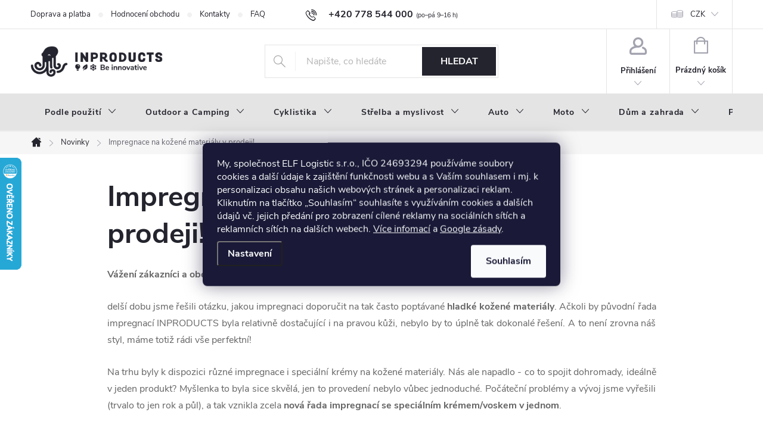

--- FILE ---
content_type: text/html; charset=utf-8
request_url: https://eshop.inproducts.cz/blog/impregnace-na-kozene-materialy-v-prodeji/
body_size: 21225
content:
<!doctype html><html lang="cs" dir="ltr" class="header-background-light external-fonts-loaded"><head><meta charset="utf-8" /><meta name="viewport" content="width=device-width,initial-scale=1" /><title>Impregnace na kožené materiály v prodeji!</title><link rel="preconnect" href="https://cdn.myshoptet.com" /><link rel="dns-prefetch" href="https://cdn.myshoptet.com" /><link rel="preload" href="https://cdn.myshoptet.com/prj/dist/master/cms/libs/jquery/jquery-1.11.3.min.js" as="script" /><link href="https://cdn.myshoptet.com/prj/dist/master/cms/templates/frontend_templates/shared/css/font-face/nunito.css" rel="stylesheet"><script>
dataLayer = [];
dataLayer.push({'shoptet' : {
    "pageType": "article",
    "currency": "CZK",
    "currencyInfo": {
        "decimalSeparator": ",",
        "exchangeRate": 1,
        "priceDecimalPlaces": 2,
        "symbol": "K\u010d",
        "symbolLeft": 0,
        "thousandSeparator": " "
    },
    "language": "cs",
    "projectId": 226698,
    "cartInfo": {
        "id": null,
        "freeShipping": false,
        "leftToFreeGift": {
            "formattedPrice": "0 K\u010d",
            "priceLeft": 0
        },
        "freeGift": false,
        "leftToFreeShipping": {
            "priceLeft": 1399,
            "dependOnRegion": 0,
            "formattedPrice": "1 399 K\u010d"
        },
        "discountCoupon": [],
        "getNoBillingShippingPrice": {
            "withoutVat": 0,
            "vat": 0,
            "withVat": 0
        },
        "cartItems": [],
        "taxMode": "ORDINARY"
    },
    "cart": [],
    "customer": {
        "priceRatio": 1,
        "priceListId": 1,
        "groupId": null,
        "registered": false,
        "mainAccount": false
    }
}});
dataLayer.push({'cookie_consent' : {
    "marketing": "denied",
    "analytics": "denied"
}});
document.addEventListener('DOMContentLoaded', function() {
    shoptet.consent.onAccept(function(agreements) {
        if (agreements.length == 0) {
            return;
        }
        dataLayer.push({
            'cookie_consent' : {
                'marketing' : (agreements.includes(shoptet.config.cookiesConsentOptPersonalisation)
                    ? 'granted' : 'denied'),
                'analytics': (agreements.includes(shoptet.config.cookiesConsentOptAnalytics)
                    ? 'granted' : 'denied')
            },
            'event': 'cookie_consent'
        });
    });
});
</script>
<meta property="og:type" content="article"><meta property="og:site_name" content="eshop.inproducts.cz"><meta property="og:url" content="https://eshop.inproducts.cz/blog/impregnace-na-kozene-materialy-v-prodeji/"><meta property="og:title" content="Impregnace na kožené materiály v prodeji!"><meta name="author" content="Inproducts"><meta name="web_author" content="Shoptet.cz"><meta name="dcterms.rightsHolder" content="eshop.inproducts.cz"><meta name="robots" content="index,follow"><meta property="og:image" content="https://eshop.inproducts.cz/user/articles/images/kuze_inproducts_novinka.jpg"><meta property="og:description" content="Vážení zákazníci a obchodní partneři,
delší dobu jsme řešili otázku, jakou impregnaci doporučit na tak často poptávané hladké kožené materiály. Ačkoli by původní řada impregnací INPRODUCTS byla relativně dostačující i na pravou kůži, nebylo by to úplně tak dokonalé řešení. A to není zrovna náš styl, máme totiž rádi…"><meta name="description" content="Vážení zákazníci a obchodní partneři,
delší dobu jsme řešili otázku, jakou impregnaci doporučit na tak často poptávané hladké kožené materiály. Ačkoli by původní řada impregnací INPRODUCTS byla relativně dostačující i na pravou kůži, nebylo by to úplně tak dokonalé řešení. A to není zrovna náš styl, máme totiž rádi…"><meta name="google-site-verification" content="MTckHReFhtmYkoxaIgaMClHWYKbpoyv-QH86rAOkb2s"><meta property="article:published_time" content="4.11.2019"><meta property="article:section" content="Impregnace na kožené materiály v prodeji!"><style>:root {--color-primary: #24242E;--color-primary-h: 240;--color-primary-s: 12%;--color-primary-l: 16%;--color-primary-hover: #f36a30;--color-primary-hover-h: 18;--color-primary-hover-s: 89%;--color-primary-hover-l: 57%;--color-secondary: #f36a30;--color-secondary-h: 18;--color-secondary-s: 89%;--color-secondary-l: 57%;--color-secondary-hover: #24242E;--color-secondary-hover-h: 240;--color-secondary-hover-s: 12%;--color-secondary-hover-l: 16%;--color-tertiary: #f36a30;--color-tertiary-h: 18;--color-tertiary-s: 89%;--color-tertiary-l: 57%;--color-tertiary-hover: #ffffff;--color-tertiary-hover-h: 0;--color-tertiary-hover-s: 0%;--color-tertiary-hover-l: 100%;--color-header-background: #ffffff;--template-font: "Nunito";--template-headings-font: "Nunito";--header-background-url: url("[data-uri]");--cookies-notice-background: #1A1937;--cookies-notice-color: #F8FAFB;--cookies-notice-button-hover: #f5f5f5;--cookies-notice-link-hover: #27263f;--templates-update-management-preview-mode-content: "Náhled aktualizací šablony je aktivní pro váš prohlížeč."}</style>
    <script>var shoptet = shoptet || {};</script>
    <script src="https://cdn.myshoptet.com/prj/dist/master/shop/dist/main-3g-header.js.b3b3f48cd33902743054.js"></script>
<!-- User include --><!-- service 776(417) html code header -->
<link type="text/css" rel="stylesheet" media="all"  href="https://cdn.myshoptet.com/usr/paxio.myshoptet.com/user/documents/blank/style.css?v1602540"/>
<link href="https://cdn.myshoptet.com/prj/dist/master/shop/dist/font-shoptet-11.css.98dac764b411554385c4.css" rel="stylesheet">
<link href="https://cdn.myshoptet.com/usr/paxio.myshoptet.com/user/documents/blank/ikony.css?v9" rel="stylesheet">
<link type="text/css" rel="stylesheet" media="screen"  href="https://cdn.myshoptet.com/usr/paxio.myshoptet.com/user/documents/blank/preklady.css?v27" />
<link rel="stylesheet" href="https://cdn.myshoptet.com/usr/paxio.myshoptet.com/user/documents/blank/Slider/slick.css" />
<link rel="stylesheet" href="https://cdn.myshoptet.com/usr/paxio.myshoptet.com/user/documents/blank/Slider/slick-theme.css?v4" />
<link rel="stylesheet" href="https://cdn.myshoptet.com/usr/paxio.myshoptet.com/user/documents/blank/Slider/slick-classic.css?v3" />

<!-- api 473(125) html code header -->

                <style>
                    #order-billing-methods .radio-wrapper[data-guid="7dab1658-9b1d-11ed-a84f-002590dc5efc"]:not(.cggooglepay), #order-billing-methods .radio-wrapper[data-guid="ec361e97-dce6-11ec-a84f-002590dc5efc"]:not(.cgapplepay) {
                        display: none;
                    }
                </style>
                <script type="text/javascript">
                    document.addEventListener('DOMContentLoaded', function() {
                        if (getShoptetDataLayer('pageType') === 'billingAndShipping') {
                            
                try {
                    if (window.ApplePaySession && window.ApplePaySession.canMakePayments()) {
                        document.querySelector('#order-billing-methods .radio-wrapper[data-guid="ec361e97-dce6-11ec-a84f-002590dc5efc"]').classList.add('cgapplepay');
                    }
                } catch (err) {} 
            
                            
                const cgBaseCardPaymentMethod = {
                        type: 'CARD',
                        parameters: {
                            allowedAuthMethods: ["PAN_ONLY", "CRYPTOGRAM_3DS"],
                            allowedCardNetworks: [/*"AMEX", "DISCOVER", "INTERAC", "JCB",*/ "MASTERCARD", "VISA"]
                        }
                };
                
                function cgLoadScript(src, callback)
                {
                    var s,
                        r,
                        t;
                    r = false;
                    s = document.createElement('script');
                    s.type = 'text/javascript';
                    s.src = src;
                    s.onload = s.onreadystatechange = function() {
                        if ( !r && (!this.readyState || this.readyState == 'complete') )
                        {
                            r = true;
                            callback();
                        }
                    };
                    t = document.getElementsByTagName('script')[0];
                    t.parentNode.insertBefore(s, t);
                } 
                
                function cgGetGoogleIsReadyToPayRequest() {
                    return Object.assign(
                        {},
                        {
                            apiVersion: 2,
                            apiVersionMinor: 0
                        },
                        {
                            allowedPaymentMethods: [cgBaseCardPaymentMethod]
                        }
                    );
                }

                function onCgGooglePayLoaded() {
                    let paymentsClient = new google.payments.api.PaymentsClient({environment: 'PRODUCTION'});
                    paymentsClient.isReadyToPay(cgGetGoogleIsReadyToPayRequest()).then(function(response) {
                        if (response.result) {
                            document.querySelector('#order-billing-methods .radio-wrapper[data-guid="7dab1658-9b1d-11ed-a84f-002590dc5efc"]').classList.add('cggooglepay');	 	 	 	 	 
                        }
                    })
                    .catch(function(err) {});
                }
                
                cgLoadScript('https://pay.google.com/gp/p/js/pay.js', onCgGooglePayLoaded);
            
                        }
                    });
                </script> 
                
<!-- api 608(256) html code header -->
<link rel="stylesheet" href="https://cdn.myshoptet.com/usr/api2.dklab.cz/user/documents/_doplnky/bannery/226698/4342/226698_4342.css" type="text/css" /><style>
        :root {
            --dklab-bannery-b-hp-padding: 15px;
            --dklab-bannery-b-hp-box-padding: 0px;
            --dklab-bannery-b-hp-big-screen: 25%;
            --dklab-bannery-b-hp-medium-screen: 25%;
            --dklab-bannery-b-hp-small-screen: 25%;
            --dklab-bannery-b-hp-tablet-screen: 25%;
            --dklab-bannery-b-hp-mobile-screen: 100%;

            --dklab-bannery-i-hp-icon-color: #24242E;
            --dklab-bannery-i-hp-color: #24242E;
            --dklab-bannery-i-hp-background: #FFFFFF;            
            
            --dklab-bannery-i-d-icon-color: #24242E;
            --dklab-bannery-i-d-color: #656565;
            --dklab-bannery-i-d-background: #FFFFFF;


            --dklab-bannery-i-hp-w-big-screen: 4;
            --dklab-bannery-i-hp-w-medium-screen: 4;
            --dklab-bannery-i-hp-w-small-screen: 4;
            --dklab-bannery-i-hp-w-tablet-screen: 3;
            --dklab-bannery-i-hp-w-mobile-screen: 2;
            
            --dklab-bannery-i-d-w-big-screen: 5;
            --dklab-bannery-i-d-w-medium-screen: 5;
            --dklab-bannery-i-d-w-small-screen: 5;
            --dklab-bannery-i-d-w-tablet-screen: 3;
            --dklab-bannery-i-d-w-mobile-screen: 3;

        }</style>
<!-- service 608(256) html code header -->
<link rel="stylesheet" href="https://cdn.myshoptet.com/usr/api.dklab.cz/user/documents/fontawesome/css/all.css?v=1.02" type="text/css" />
<!-- service 619(267) html code header -->
<link href="https://cdn.myshoptet.com/usr/302565.myshoptet.com/user/documents/addons/cartupsell.min.css?24.11.1" rel="stylesheet">
<!-- service 731(376) html code header -->
<link rel="preconnect" href="https://image.pobo.cz/" crossorigin>
<link rel="stylesheet" href="https://image.pobo.cz/assets/fix-header.css?v=10" media="print" onload="this.media='all'">
<script src="https://image.pobo.cz/assets/fix-header.js"></script>


<!-- project html code header -->
<meta name="facebook-domain-verification" content="mzmdb1bsbfgawrksu648e9ak6m6xkc" />
<style>#header .site-name a img {max-height: 85px;margin: 11px auto}</style>

<style>@media screen and (min-width: 768px) {
#header::after{background-color: #E4E4E4;}
.navigation-in {background-color: transparent;}
.navigation-in > ul > li > a, .submenu-arrow::after {color: #24242E;}</style>

<style>.menu-helper::after {color: #24242E;}</style>

<style>@media screen and (min-width: 1200px){
.top-navigation-bar .project-email {display: inline-block;font-size: 16px;font-weight: bold;margin-left: 24px;color: var(--color-primary);}
a.project-email::before {content: '\e910';font-size: 16px;}
}</style>

<style>@media screen and (min-width: 360px) and (max-width: 767px){
.top-navigation-contacts{display: block !important;}
.top-navigation-contacts .project-phone{display: none !important;}
.top-navigation-contacts .project-email{display: block !important;position: absolute;right: 164px;top: 15px;color: #A3A3AF;}
a.project-email::before {content: '\e910';}
.top-navigation-contacts .project-email span{display: none;}
}</style>

<style>.flag.flag-action {background-color: #f36a30;}</style>
<style>.flag.flag-tip {background-color: #f36a30;}</style>
<style>.flag.flag-new {background-color: #f36a30;}</style>
<style>.flag.flag-gift {background-color: #f36a30;}</style>
<style>.flag.flag-discount {background-color: #f36a30;}</style>

<style>
@media screen and (min-width: 768px) {
 .top-navigation-contacts .project-phone::after {
     content: "(po–pá 9–⁠16 h)";
     font-weight: 300;
     font-size: 8pt;
     margin-left: 5px;
 }
}
@media screen and (min-width: 768px) {
.navigation-in > ul > li:hover > a, .navigation-in > ul > li.exp > a::after {background-color: #f36a30}
.product-top {margin-bottom: 20px;}
}
.p-short-description > p {display: block !important;}
p a, h1 a, h2 a, h3 a, h4 a {color: #f36a30 !important;}
.cat-trigger {display: none !important;}
.podkategorie {display: none;}
.in-index .podkategorie {display: block;}
.in-index .podkategorie ul {display: flex;flex-flow: row wrap;margin: 0;padding: 0;}
.in-index .podkategorie ul li {width: 24%;margin: 0.5% !important;display:block;margin: 0;padding: 0;}
.in-index .podkategorie ul li img {width: 100%;height:auto;}
@media screen and (max-width: 768px) {
.in-index .podkategorie ul li {width: 49%;margin: 0.5% !important;}
}
</style>
<!-- /User include --><link rel="shortcut icon" href="/favicon.ico" type="image/x-icon" /><link rel="canonical" href="https://eshop.inproducts.cz/blog/impregnace-na-kozene-materialy-v-prodeji/" />    <script>
        var _hwq = _hwq || [];
        _hwq.push(['setKey', '7B7DD54CDAF65BBBA3999041BB404C64']);
        _hwq.push(['setTopPos', '200']);
        _hwq.push(['showWidget', '21']);
        (function() {
            var ho = document.createElement('script');
            ho.src = 'https://cz.im9.cz/direct/i/gjs.php?n=wdgt&sak=7B7DD54CDAF65BBBA3999041BB404C64';
            var s = document.getElementsByTagName('script')[0]; s.parentNode.insertBefore(ho, s);
        })();
    </script>
    <!-- Global site tag (gtag.js) - Google Analytics -->
    <script async src="https://www.googletagmanager.com/gtag/js?id=G-40NX8E28XR"></script>
    <script>
        
        window.dataLayer = window.dataLayer || [];
        function gtag(){dataLayer.push(arguments);}
        

                    console.debug('default consent data');

            gtag('consent', 'default', {"ad_storage":"denied","analytics_storage":"denied","ad_user_data":"denied","ad_personalization":"denied","wait_for_update":500});
            dataLayer.push({
                'event': 'default_consent'
            });
        
        gtag('js', new Date());

                gtag('config', 'UA-128886737-1', { 'groups': "UA" });
        
                gtag('config', 'G-40NX8E28XR', {"groups":"GA4","send_page_view":false,"content_group":"article","currency":"CZK","page_language":"cs"});
        
                gtag('config', 'AW-780148673', {"allow_enhanced_conversions":true});
        
        
        
        
        
                    gtag('event', 'page_view', {"send_to":"GA4","page_language":"cs","content_group":"article","currency":"CZK"});
        
        
        
        
        
        
        
        
        
        
        
        
        
        document.addEventListener('DOMContentLoaded', function() {
            if (typeof shoptet.tracking !== 'undefined') {
                for (var id in shoptet.tracking.bannersList) {
                    gtag('event', 'view_promotion', {
                        "send_to": "UA",
                        "promotions": [
                            {
                                "id": shoptet.tracking.bannersList[id].id,
                                "name": shoptet.tracking.bannersList[id].name,
                                "position": shoptet.tracking.bannersList[id].position
                            }
                        ]
                    });
                }
            }

            shoptet.consent.onAccept(function(agreements) {
                if (agreements.length !== 0) {
                    console.debug('gtag consent accept');
                    var gtagConsentPayload =  {
                        'ad_storage': agreements.includes(shoptet.config.cookiesConsentOptPersonalisation)
                            ? 'granted' : 'denied',
                        'analytics_storage': agreements.includes(shoptet.config.cookiesConsentOptAnalytics)
                            ? 'granted' : 'denied',
                                                                                                'ad_user_data': agreements.includes(shoptet.config.cookiesConsentOptPersonalisation)
                            ? 'granted' : 'denied',
                        'ad_personalization': agreements.includes(shoptet.config.cookiesConsentOptPersonalisation)
                            ? 'granted' : 'denied',
                        };
                    console.debug('update consent data', gtagConsentPayload);
                    gtag('consent', 'update', gtagConsentPayload);
                    dataLayer.push(
                        { 'event': 'update_consent' }
                    );
                }
            });
        });
    </script>
</head><body class="desktop id-682 in-blog template-11 type-post one-column-body columns-3 blank-mode blank-mode-css ums_a11y_category_page--on ums_discussion_rating_forms--off ums_a11y_pagination--on ums_flags_display_unification--off mobile-header-version-0">
        <div id="fb-root"></div>
        <script>
            window.fbAsyncInit = function() {
                FB.init({
//                    appId            : 'your-app-id',
                    autoLogAppEvents : true,
                    xfbml            : true,
                    version          : 'v19.0'
                });
            };
        </script>
        <script async defer crossorigin="anonymous" src="https://connect.facebook.net/cs_CZ/sdk.js"></script>    <div class="siteCookies siteCookies--center siteCookies--dark js-siteCookies" role="dialog" data-testid="cookiesPopup" data-nosnippet>
        <div class="siteCookies__form">
            <div class="siteCookies__content">
                <div class="siteCookies__text">
                    <span>My, společnost ELF Logistic s.r.o., IČO 24693294 používáme soubory cookies a další údaje k zajištění funkčnosti webu a s Vaším souhlasem i mj. k personalizaci obsahu našich webových stránek a personalizaci reklam. Kliknutím na tlačítko „Souhlasím“ souhlasíte s využíváním cookies a dalších údajů vč. jejich předání pro zobrazení cílené reklamy na sociálních sítích a reklamních sítích na dalších webech. </span><a href="/vse-o-nakupu/ochrana-osobnich-udaju/" target="_blank" data-saferedirecturl="https://www.google.com/url?q=https://eshop.inproducts.cz/vse-o-nakupu/ochrana-osobnich-udaju/&amp;source=gmail&amp;ust=1742993428889000&amp;usg=AOvVaw11IOaRD-pQn6oqjbKGiz2a" rel="noopener noreferrer">Více infomací</a><span> a </span><a href="https://business.safety.google/privacy/" target="_blank" data-saferedirecturl="https://www.google.com/url?q=https://business.safety.google/privacy/&amp;source=gmail&amp;ust=1742993428889000&amp;usg=AOvVaw3kdehvAEDLEhziALevaZ-N" rel="noopener noreferrer">Google zásady</a><span>.</span>
                </div>
                <p class="siteCookies__links">
                    <button class="siteCookies__link js-cookies-settings" aria-label="Nastavení cookies" data-testid="cookiesSettings">Nastavení</button>
                </p>
            </div>
            <div class="siteCookies__buttonWrap">
                                <button class="siteCookies__button js-cookiesConsentSubmit" value="all" aria-label="Přijmout cookies" data-testid="buttonCookiesAccept">Souhlasím</button>
            </div>
        </div>
        <script>
            document.addEventListener("DOMContentLoaded", () => {
                const siteCookies = document.querySelector('.js-siteCookies');
                document.addEventListener("scroll", shoptet.common.throttle(() => {
                    const st = document.documentElement.scrollTop;
                    if (st > 1) {
                        siteCookies.classList.add('siteCookies--scrolled');
                    } else {
                        siteCookies.classList.remove('siteCookies--scrolled');
                    }
                }, 100));
            });
        </script>
    </div>
<a href="#content" class="skip-link sr-only">Přejít na obsah</a><div class="overall-wrapper"><div class="user-action"><div class="container"><div class="user-action-in"><div class="user-action-login popup-widget login-widget"><div class="popup-widget-inner"><h2>Přihlášení k vašemu účtu</h2><div id="customerLogin"><form action="/action/Customer/Login/" method="post" id="formLoginIncluded" class="csrf-enabled" data-testid="formLogin"><input type="hidden" name="referer" value="" /><div class="form-group"><div class="input-wrapper email js-validated-element-wrapper no-label"><input type="email" name="email" class="form-control" placeholder="E-mailová adresa (např. jan@novak.cz)" data-testid="inputEmail" autocomplete="email" required /></div></div><div class="form-group"><div class="input-wrapper password js-validated-element-wrapper no-label"><input type="password" name="password" class="form-control" placeholder="Heslo" data-testid="inputPassword" autocomplete="current-password" required /><span class="no-display">Nemůžete vyplnit toto pole</span><input type="text" name="surname" value="" class="no-display" /></div></div><div class="form-group"><div class="login-wrapper"><button type="submit" class="btn btn-secondary btn-text btn-login" data-testid="buttonSubmit">Přihlásit se</button><div class="password-helper"><a href="/registrace/" data-testid="signup" rel="nofollow">Nová registrace</a><a href="/klient/zapomenute-heslo/" rel="nofollow">Zapomenuté heslo</a></div></div></div><div class="social-login-buttons"><div class="social-login-buttons-divider"><span>nebo</span></div><div class="form-group"><a href="/action/Social/login/?provider=Facebook" class="login-btn facebook" rel="nofollow"><span class="login-facebook-icon"></span><strong>Přihlásit se přes Facebook</strong></a></div></div></form>
</div></div></div>
    <div id="cart-widget" class="user-action-cart popup-widget cart-widget loader-wrapper" data-testid="popupCartWidget" role="dialog" aria-hidden="true"><div class="popup-widget-inner cart-widget-inner place-cart-here"><div class="loader-overlay"><div class="loader"></div></div></div><div class="cart-widget-button"><a href="/kosik/" class="btn btn-conversion" id="continue-order-button" rel="nofollow" data-testid="buttonNextStep">Pokračovat do košíku</a></div></div></div>
</div></div><div class="top-navigation-bar" data-testid="topNavigationBar">

    <div class="container">

        <div class="top-navigation-contacts">
            <strong>Zákaznická podpora:</strong><a href="tel:+420778544000" class="project-phone" aria-label="Zavolat na +420778544000" data-testid="contactboxPhone"><span>+420 778 544 000</span></a><a href="mailto:info@inproducts.cz" class="project-email" data-testid="contactboxEmail"><span>info@inproducts.cz</span></a>        </div>

                            <div class="top-navigation-menu">
                <div class="top-navigation-menu-trigger"></div>
                <ul class="top-navigation-bar-menu">
                                            <li class="top-navigation-menu-item-1028">
                            <a href="/doprava-a-platba-2/">Doprava a platba</a>
                        </li>
                                            <li class="top-navigation-menu-item--51">
                            <a href="/hodnoceni-obchodu/">Hodnocení obchodu</a>
                        </li>
                                            <li class="top-navigation-menu-item-29">
                            <a href="/kontakty/">Kontakty</a>
                        </li>
                                            <li class="top-navigation-menu-item-1081">
                            <a href="/nejcastejsi-dotazy/">FAQ</a>
                        </li>
                                            <li class="top-navigation-menu-item-682">
                            <a href="/blog/">Novinky</a>
                        </li>
                                            <li class="top-navigation-menu-item-1069">
                            <a href="/nas-pribeh/">Náš příběh</a>
                        </li>
                                            <li class="top-navigation-menu-item-1093">
                            <a href="/pruvodce-materialy/">Průvodce materiály</a>
                        </li>
                                            <li class="top-navigation-menu-item-1250">
                            <a href="/velkoobchodni-spoluprace/">Velkoobchodní spolupráce</a>
                        </li>
                                            <li class="top-navigation-menu-item-1277">
                            <a href="/vyroba-pod-vlastni-znackou/">Výroba pod vlastní značkou</a>
                        </li>
                                    </ul>
                <ul class="top-navigation-bar-menu-helper"></ul>
            </div>
        
        <div class="top-navigation-tools">
            <div class="responsive-tools">
                <a href="#" class="toggle-window" data-target="search" aria-label="Hledat" data-testid="linkSearchIcon"></a>
                                                            <a href="#" class="toggle-window" data-target="login"></a>
                                                    <a href="#" class="toggle-window" data-target="navigation" aria-label="Menu" data-testid="hamburgerMenu"></a>
            </div>
                <div class="dropdown">
        <span>Ceny v:</span>
        <button id="topNavigationDropdown" type="button" data-toggle="dropdown" aria-haspopup="true" aria-expanded="false">
            CZK
            <span class="caret"></span>
        </button>
        <ul class="dropdown-menu" aria-labelledby="topNavigationDropdown"><li><a href="/action/Currency/changeCurrency/?currencyCode=CZK" rel="nofollow">CZK</a></li><li><a href="/action/Currency/changeCurrency/?currencyCode=EUR" rel="nofollow">EUR</a></li></ul>
    </div>
            <a href="/login/?backTo=%2Fblog%2Fimpregnace-na-kozene-materialy-v-prodeji%2F" class="top-nav-button top-nav-button-login primary login toggle-window" data-target="login" data-testid="signin" rel="nofollow"><span>Přihlášení</span></a>        </div>

    </div>

</div>
<header id="header"><div class="container navigation-wrapper">
    <div class="header-top">
        <div class="site-name-wrapper">
            <div class="site-name"><a href="/" data-testid="linkWebsiteLogo"><img src="https://cdn.myshoptet.com/usr/eshop.inproducts.cz/user/logos/inproducts_logo_eshop_new2-1.png" alt="Inproducts" fetchpriority="low" /></a></div>        </div>
        <div class="search" itemscope itemtype="https://schema.org/WebSite">
            <meta itemprop="headline" content="Novinky"/><meta itemprop="url" content="https://eshop.inproducts.cz"/><meta itemprop="text" content="Vážení zákazníci a obchodní partneři, delší dobu jsme řešili otázku, jakou impregnaci doporučit na tak často poptávané hladké kožené materiály. Ačkoli by původní řada impregnací INPRODUCTS byla relativně dostačující i na pravou kůži, nebylo by to úplně tak dokonalé řešení. A to není zrovna náš styl, máme totiž rádi..."/>            <form action="/action/ProductSearch/prepareString/" method="post"
    id="formSearchForm" class="search-form compact-form js-search-main"
    itemprop="potentialAction" itemscope itemtype="https://schema.org/SearchAction" data-testid="searchForm">
    <fieldset>
        <meta itemprop="target"
            content="https://eshop.inproducts.cz/vyhledavani/?string={string}"/>
        <input type="hidden" name="language" value="cs"/>
        
            
<input
    type="search"
    name="string"
        class="query-input form-control search-input js-search-input"
    placeholder="Napište, co hledáte"
    autocomplete="off"
    required
    itemprop="query-input"
    aria-label="Hledat"
    data-testid="searchInput"
>
            <button type="submit" class="btn btn-default" data-testid="searchBtn">Hledat</button>
        
    </fieldset>
</form>
        </div>
        <div class="navigation-buttons">
                
    <a href="/kosik/" class="btn btn-icon toggle-window cart-count" data-target="cart" data-hover="true" data-redirect="true" data-testid="headerCart" rel="nofollow" aria-haspopup="dialog" aria-expanded="false" aria-controls="cart-widget">
        
                <span class="sr-only">Nákupní košík</span>
        
            <span class="cart-price visible-lg-inline-block" data-testid="headerCartPrice">
                                    Prázdný košík                            </span>
        
    
            </a>
        </div>
    </div>
    <nav id="navigation" aria-label="Hlavní menu" data-collapsible="true"><div class="navigation-in menu"><ul class="menu-level-1" role="menubar" data-testid="headerMenuItems"><li class="menu-item-1173 ext" role="none"><a href="/dle-pouziti/" data-testid="headerMenuItem" role="menuitem" aria-haspopup="true" aria-expanded="false"><b>Podle použití</b><span class="submenu-arrow"></span></a><ul class="menu-level-2" aria-label="Podle použití" tabindex="-1" role="menu"><li class="menu-item-804" role="none"><a href="/vyhodne-sady/" class="menu-image" data-testid="headerMenuItem" tabindex="-1" aria-hidden="true"><img src="data:image/svg+xml,%3Csvg%20width%3D%22140%22%20height%3D%22100%22%20xmlns%3D%22http%3A%2F%2Fwww.w3.org%2F2000%2Fsvg%22%3E%3C%2Fsvg%3E" alt="" aria-hidden="true" width="140" height="100"  data-src="https://cdn.myshoptet.com/usr/eshop.inproducts.cz/user/categories/orig/sady-1.png" fetchpriority="low" /></a><div><a href="/vyhodne-sady/" data-testid="headerMenuItem" role="menuitem"><span>Výhodné sady</span></a>
                        </div></li><li class="menu-item-1176 has-third-level" role="none"><a href="/impregnace-na-textil/" class="menu-image" data-testid="headerMenuItem" tabindex="-1" aria-hidden="true"><img src="data:image/svg+xml,%3Csvg%20width%3D%22140%22%20height%3D%22100%22%20xmlns%3D%22http%3A%2F%2Fwww.w3.org%2F2000%2Fsvg%22%3E%3C%2Fsvg%3E" alt="" aria-hidden="true" width="140" height="100"  data-src="https://cdn.myshoptet.com/usr/eshop.inproducts.cz/user/categories/orig/latka_2-6.png" fetchpriority="low" /></a><div><a href="/impregnace-na-textil/" data-testid="headerMenuItem" role="menuitem"><span>Impregnace na textilní materiály</span></a>
                                                    <ul class="menu-level-3" role="menu">
                                                                    <li class="menu-item-1179" role="none">
                                        <a href="/obuv--vc--gore-tex--semis--nubuk-/" data-testid="headerMenuItem" role="menuitem">
                                            Obuv (vč. Gore-Tex, semiš, nubuk)</a>,                                    </li>
                                                                    <li class="menu-item-1182" role="none">
                                        <a href="/outdoor-odevy--vc--gore-tex-a-softshell-/" data-testid="headerMenuItem" role="menuitem">
                                            Outdoor oděvy (vč. Gore-Tex a Softshell)</a>,                                    </li>
                                                                    <li class="menu-item-1185" role="none">
                                        <a href="/stany-a-markyzy/" data-testid="headerMenuItem" role="menuitem">
                                            Stany, batohy a markýzy</a>,                                    </li>
                                                                    <li class="menu-item-1188" role="none">
                                        <a href="/sedacky-a-kresla--vse-krome-lestene-kuze/" data-testid="headerMenuItem" role="menuitem">
                                            Sedačky a křesla (vše kromě leštěné kůže)</a>                                    </li>
                                                            </ul>
                        </div></li><li class="menu-item-1257 has-third-level" role="none"><a href="/cisteni-a-pece-o-obuv/" class="menu-image" data-testid="headerMenuItem" tabindex="-1" aria-hidden="true"><img src="data:image/svg+xml,%3Csvg%20width%3D%22140%22%20height%3D%22100%22%20xmlns%3D%22http%3A%2F%2Fwww.w3.org%2F2000%2Fsvg%22%3E%3C%2Fsvg%3E" alt="" aria-hidden="true" width="140" height="100"  data-src="https://cdn.myshoptet.com/usr/eshop.inproducts.cz/user/categories/orig/houba_2-1-1.png" fetchpriority="low" /></a><div><a href="/cisteni-a-pece-o-obuv/" data-testid="headerMenuItem" role="menuitem"><span>Čištění a péče o obuv</span></a>
                                                    <ul class="menu-level-3" role="menu">
                                                                    <li class="menu-item-1265" role="none">
                                        <a href="/tenisky--textilni-a-semisove/" data-testid="headerMenuItem" role="menuitem">
                                            Tenisky (textilní a semišové)</a>,                                    </li>
                                                                    <li class="menu-item-1268" role="none">
                                        <a href="/outdoorova-obuv-gore-tex-aj-/" data-testid="headerMenuItem" role="menuitem">
                                            Outdoor obuv (Gore-Tex aj)</a>,                                    </li>
                                                                    <li class="menu-item-1262" role="none">
                                        <a href="/kozena-obuv/" data-testid="headerMenuItem" role="menuitem">
                                            Kožená obuv (pravá a umělá kůže)</a>,                                    </li>
                                                                    <li class="menu-item-1271" role="none">
                                        <a href="/bezecka-obuv/" data-testid="headerMenuItem" role="menuitem">
                                            Běžecká obuv</a>                                    </li>
                                                            </ul>
                        </div></li><li class="menu-item-1191 has-third-level" role="none"><a href="/impregnace-na-lestenou-kuzi/" class="menu-image" data-testid="headerMenuItem" tabindex="-1" aria-hidden="true"><img src="data:image/svg+xml,%3Csvg%20width%3D%22140%22%20height%3D%22100%22%20xmlns%3D%22http%3A%2F%2Fwww.w3.org%2F2000%2Fsvg%22%3E%3C%2Fsvg%3E" alt="" aria-hidden="true" width="140" height="100"  data-src="https://cdn.myshoptet.com/usr/eshop.inproducts.cz/user/categories/orig/kuze_2-6.png" fetchpriority="low" /></a><div><a href="/impregnace-na-lestenou-kuzi/" data-testid="headerMenuItem" role="menuitem"><span>Impregnace na leštěnou kůži</span></a>
                                                    <ul class="menu-level-3" role="menu">
                                                                    <li class="menu-item-1194" role="none">
                                        <a href="/obuv--polobotky--kozacky-aj/" data-testid="headerMenuItem" role="menuitem">
                                            Obuv (polobotky, kozačky aj.)</a>,                                    </li>
                                                                    <li class="menu-item-1197" role="none">
                                        <a href="/kozene-odevy/" data-testid="headerMenuItem" role="menuitem">
                                            Kožené oděvy</a>,                                    </li>
                                                                    <li class="menu-item-1200" role="none">
                                        <a href="/kozene-sedacky-a-kresla/" data-testid="headerMenuItem" role="menuitem">
                                            Kožené sedačky a křesla</a>                                    </li>
                                                            </ul>
                        </div></li><li class="menu-item-1203 has-third-level" role="none"><a href="/udrzba-retezu-kola/" class="menu-image" data-testid="headerMenuItem" tabindex="-1" aria-hidden="true"><img src="data:image/svg+xml,%3Csvg%20width%3D%22140%22%20height%3D%22100%22%20xmlns%3D%22http%3A%2F%2Fwww.w3.org%2F2000%2Fsvg%22%3E%3C%2Fsvg%3E" alt="" aria-hidden="true" width="140" height="100"  data-src="https://cdn.myshoptet.com/usr/eshop.inproducts.cz/user/categories/orig/bicycle--1.png" fetchpriority="low" /></a><div><a href="/udrzba-retezu-kola/" data-testid="headerMenuItem" role="menuitem"><span>Údržba řetězu kola</span></a>
                                                    <ul class="menu-level-3" role="menu">
                                                                    <li class="menu-item-1206" role="none">
                                        <a href="/mazivo/" data-testid="headerMenuItem" role="menuitem">
                                            Mazivo</a>,                                    </li>
                                                                    <li class="menu-item-1209" role="none">
                                        <a href="/odmastovac-retezu/" data-testid="headerMenuItem" role="menuitem">
                                            Odmašťovač řetězů</a>                                    </li>
                                                            </ul>
                        </div></li><li class="menu-item-1212 has-third-level" role="none"><a href="/autokosmetika-2/" class="menu-image" data-testid="headerMenuItem" tabindex="-1" aria-hidden="true"><img src="data:image/svg+xml,%3Csvg%20width%3D%22140%22%20height%3D%22100%22%20xmlns%3D%22http%3A%2F%2Fwww.w3.org%2F2000%2Fsvg%22%3E%3C%2Fsvg%3E" alt="" aria-hidden="true" width="140" height="100"  data-src="https://cdn.myshoptet.com/usr/eshop.inproducts.cz/user/categories/orig/kabrio_2-1.png" fetchpriority="low" /></a><div><a href="/autokosmetika-2/" data-testid="headerMenuItem" role="menuitem"><span>Autokosmetika</span></a>
                                                    <ul class="menu-level-3" role="menu">
                                                                    <li class="menu-item-1215" role="none">
                                        <a href="/cisteni-a-ochrana-laku/" data-testid="headerMenuItem" role="menuitem">
                                            Čištění a ochrana laku</a>,                                    </li>
                                                                    <li class="menu-item-1218" role="none">
                                        <a href="/tekute-sterace/" data-testid="headerMenuItem" role="menuitem">
                                            Tekuté stěrače</a>,                                    </li>
                                                                    <li class="menu-item-1224" role="none">
                                        <a href="/promazani-pantu/" data-testid="headerMenuItem" role="menuitem">
                                            Promazání pantů</a>,                                    </li>
                                                                    <li class="menu-item-1227" role="none">
                                        <a href="/ochrana-elektrickych-kontaktu/" data-testid="headerMenuItem" role="menuitem">
                                            Ochrana elektrických kontaktů</a>,                                    </li>
                                                                    <li class="menu-item-1221" role="none">
                                        <a href="/uterky-a-kartace/" data-testid="headerMenuItem" role="menuitem">
                                            Utěrky a kartáče</a>                                    </li>
                                                            </ul>
                        </div></li><li class="menu-item-1230 has-third-level" role="none"><a href="/udrzba-zbrani/" class="menu-image" data-testid="headerMenuItem" tabindex="-1" aria-hidden="true"><img src="data:image/svg+xml,%3Csvg%20width%3D%22140%22%20height%3D%22100%22%20xmlns%3D%22http%3A%2F%2Fwww.w3.org%2F2000%2Fsvg%22%3E%3C%2Fsvg%3E" alt="" aria-hidden="true" width="140" height="100"  data-src="https://cdn.myshoptet.com/usr/eshop.inproducts.cz/user/categories/orig/guns-1.png" fetchpriority="low" /></a><div><a href="/udrzba-zbrani/" data-testid="headerMenuItem" role="menuitem"><span>Údržba zbraní</span></a>
                                                    <ul class="menu-level-3" role="menu">
                                                                    <li class="menu-item-1233" role="none">
                                        <a href="/clp-cistici--mazaci-a-antikorozni-olej/" data-testid="headerMenuItem" role="menuitem">
                                            CLP Čisticí, mazací a antikorozní olej</a>,                                    </li>
                                                                    <li class="menu-item-1236" role="none">
                                        <a href="/cistici-roztok-a-pena-na-hlavne/" data-testid="headerMenuItem" role="menuitem">
                                            Čisticí roztok a pěna na hlavně</a>,                                    </li>
                                                                    <li class="menu-item-1239" role="none">
                                        <a href="/odmastovac/" data-testid="headerMenuItem" role="menuitem">
                                            Odmašťovač</a>,                                    </li>
                                                                    <li class="menu-item-1242" role="none">
                                        <a href="/mazaci-olej/" data-testid="headerMenuItem" role="menuitem">
                                            Mazací olej</a>,                                    </li>
                                                                    <li class="menu-item-1245" role="none">
                                        <a href="/cisteni-optik/" data-testid="headerMenuItem" role="menuitem">
                                            Čištění optik</a>                                    </li>
                                                            </ul>
                        </div></li></ul></li>
<li class="menu-item-683 ext" role="none"><a href="/outdoor/" data-testid="headerMenuItem" role="menuitem" aria-haspopup="true" aria-expanded="false"><b>Outdoor a Camping</b><span class="submenu-arrow"></span></a><ul class="menu-level-2" aria-label="Outdoor a Camping" tabindex="-1" role="menu"><li class="menu-item-1007 has-third-level" role="none"><a href="/impregnace/" class="menu-image" data-testid="headerMenuItem" tabindex="-1" aria-hidden="true"><img src="data:image/svg+xml,%3Csvg%20width%3D%22140%22%20height%3D%22100%22%20xmlns%3D%22http%3A%2F%2Fwww.w3.org%2F2000%2Fsvg%22%3E%3C%2Fsvg%3E" alt="" aria-hidden="true" width="140" height="100"  data-src="https://cdn.myshoptet.com/usr/eshop.inproducts.cz/user/categories/orig/obuv-odev_2.png" fetchpriority="low" /></a><div><a href="/impregnace/" data-testid="headerMenuItem" role="menuitem"><span>Impregnace na obuv  a oblečení</span></a>
                                                    <ul class="menu-level-3" role="menu">
                                                                    <li class="menu-item-1101" role="none">
                                        <a href="/impregnace-na-textilni-obuv-a-obleceni/" data-testid="headerMenuItem" role="menuitem">
                                            Na textilní obuv a oblečení</a>,                                    </li>
                                                                    <li class="menu-item-1104" role="none">
                                        <a href="/impregnace-na-kozenou-obuv-a-obleceni/" data-testid="headerMenuItem" role="menuitem">
                                            Na koženou obuv a oblečení</a>                                    </li>
                                                            </ul>
                        </div></li><li class="menu-item-1095" role="none"><a href="/impregnace-na-stany-a-batohy/" class="menu-image" data-testid="headerMenuItem" tabindex="-1" aria-hidden="true"><img src="data:image/svg+xml,%3Csvg%20width%3D%22140%22%20height%3D%22100%22%20xmlns%3D%22http%3A%2F%2Fwww.w3.org%2F2000%2Fsvg%22%3E%3C%2Fsvg%3E" alt="" aria-hidden="true" width="140" height="100"  data-src="https://cdn.myshoptet.com/usr/eshop.inproducts.cz/user/categories/orig/stany-batohy_2.png" fetchpriority="low" /></a><div><a href="/impregnace-na-stany-a-batohy/" data-testid="headerMenuItem" role="menuitem"><span>Impregnace na stany a batohy</span></a>
                        </div></li><li class="menu-item-1098" role="none"><a href="/vyhodne-sady-a-prislusenstvi/" class="menu-image" data-testid="headerMenuItem" tabindex="-1" aria-hidden="true"><img src="data:image/svg+xml,%3Csvg%20width%3D%22140%22%20height%3D%22100%22%20xmlns%3D%22http%3A%2F%2Fwww.w3.org%2F2000%2Fsvg%22%3E%3C%2Fsvg%3E" alt="" aria-hidden="true" width="140" height="100"  data-src="https://cdn.myshoptet.com/usr/eshop.inproducts.cz/user/categories/orig/ostatni_2.png" fetchpriority="low" /></a><div><a href="/vyhodne-sady-a-prislusenstvi/" data-testid="headerMenuItem" role="menuitem"><span>Výhodné sady a příslušenství</span></a>
                        </div></li></ul></li>
<li class="menu-item-674 ext" role="none"><a href="/cyklistika/" data-testid="headerMenuItem" role="menuitem" aria-haspopup="true" aria-expanded="false"><b>Cyklistika</b><span class="submenu-arrow"></span></a><ul class="menu-level-2" aria-label="Cyklistika" tabindex="-1" role="menu"><li class="menu-item-732" role="none"><a href="/cyklistika-antikorozni-spreje/" class="menu-image" data-testid="headerMenuItem" tabindex="-1" aria-hidden="true"><img src="data:image/svg+xml,%3Csvg%20width%3D%22140%22%20height%3D%22100%22%20xmlns%3D%22http%3A%2F%2Fwww.w3.org%2F2000%2Fsvg%22%3E%3C%2Fsvg%3E" alt="" aria-hidden="true" width="140" height="100"  data-src="https://cdn.myshoptet.com/usr/eshop.inproducts.cz/user/categories/orig/kolo_2.png" fetchpriority="low" /></a><div><a href="/cyklistika-antikorozni-spreje/" data-testid="headerMenuItem" role="menuitem"><span>Mazání a ochrana kola</span></a>
                        </div></li><li class="menu-item-735" role="none"><a href="/cyklistika-impregnace/" class="menu-image" data-testid="headerMenuItem" tabindex="-1" aria-hidden="true"><img src="data:image/svg+xml,%3Csvg%20width%3D%22140%22%20height%3D%22100%22%20xmlns%3D%22http%3A%2F%2Fwww.w3.org%2F2000%2Fsvg%22%3E%3C%2Fsvg%3E" alt="" aria-hidden="true" width="140" height="100"  data-src="https://cdn.myshoptet.com/usr/eshop.inproducts.cz/user/categories/orig/obuv-odev_2-1.png" fetchpriority="low" /></a><div><a href="/cyklistika-impregnace/" data-testid="headerMenuItem" role="menuitem"><span>Impregnace na obuv a oblečení</span></a>
                        </div></li><li class="menu-item-1107" role="none"><a href="/ochrana-elektrokola/" class="menu-image" data-testid="headerMenuItem" tabindex="-1" aria-hidden="true"><img src="data:image/svg+xml,%3Csvg%20width%3D%22140%22%20height%3D%22100%22%20xmlns%3D%22http%3A%2F%2Fwww.w3.org%2F2000%2Fsvg%22%3E%3C%2Fsvg%3E" alt="" aria-hidden="true" width="140" height="100"  data-src="https://cdn.myshoptet.com/usr/eshop.inproducts.cz/user/categories/orig/elektro3.png" fetchpriority="low" /></a><div><a href="/ochrana-elektrokola/" data-testid="headerMenuItem" role="menuitem"><span>Ochrana elektrokola</span></a>
                        </div></li><li class="menu-item-1110" role="none"><a href="/vyhodne-sady-a-prislusenstvi-2/" class="menu-image" data-testid="headerMenuItem" tabindex="-1" aria-hidden="true"><img src="data:image/svg+xml,%3Csvg%20width%3D%22140%22%20height%3D%22100%22%20xmlns%3D%22http%3A%2F%2Fwww.w3.org%2F2000%2Fsvg%22%3E%3C%2Fsvg%3E" alt="" aria-hidden="true" width="140" height="100"  data-src="https://cdn.myshoptet.com/usr/eshop.inproducts.cz/user/categories/orig/ostatni_2-1.png" fetchpriority="low" /></a><div><a href="/vyhodne-sady-a-prislusenstvi-2/" data-testid="headerMenuItem" role="menuitem"><span>Výhodné sady a příslušenství</span></a>
                        </div></li></ul></li>
<li class="menu-item-694 ext" role="none"><a href="/lov-a-rybolov/" data-testid="headerMenuItem" role="menuitem" aria-haspopup="true" aria-expanded="false"><b>Střelba a myslivost</b><span class="submenu-arrow"></span></a><ul class="menu-level-2" aria-label="Střelba a myslivost" tabindex="-1" role="menu"><li class="menu-item-738" role="none"><a href="/lov-a-rybolov-antikorozni-spreje-mazani/" class="menu-image" data-testid="headerMenuItem" tabindex="-1" aria-hidden="true"><img src="data:image/svg+xml,%3Csvg%20width%3D%22140%22%20height%3D%22100%22%20xmlns%3D%22http%3A%2F%2Fwww.w3.org%2F2000%2Fsvg%22%3E%3C%2Fsvg%3E" alt="" aria-hidden="true" width="140" height="100"  data-src="https://cdn.myshoptet.com/usr/eshop.inproducts.cz/user/categories/orig/mechanika_2.png" fetchpriority="low" /></a><div><a href="/lov-a-rybolov-antikorozni-spreje-mazani/" data-testid="headerMenuItem" role="menuitem"><span>Antikorozní maziva</span></a>
                        </div></li><li class="menu-item-881" role="none"><a href="/cisteni-zbrani/" class="menu-image" data-testid="headerMenuItem" tabindex="-1" aria-hidden="true"><img src="data:image/svg+xml,%3Csvg%20width%3D%22140%22%20height%3D%22100%22%20xmlns%3D%22http%3A%2F%2Fwww.w3.org%2F2000%2Fsvg%22%3E%3C%2Fsvg%3E" alt="" aria-hidden="true" width="140" height="100"  data-src="https://cdn.myshoptet.com/usr/eshop.inproducts.cz/user/categories/orig/houba_2.png" fetchpriority="low" /></a><div><a href="/cisteni-zbrani/" data-testid="headerMenuItem" role="menuitem"><span>Čištění zbraní</span></a>
                        </div></li><li class="menu-item-741 has-third-level" role="none"><a href="/lov-a-rybolov-impregnace/" class="menu-image" data-testid="headerMenuItem" tabindex="-1" aria-hidden="true"><img src="data:image/svg+xml,%3Csvg%20width%3D%22140%22%20height%3D%22100%22%20xmlns%3D%22http%3A%2F%2Fwww.w3.org%2F2000%2Fsvg%22%3E%3C%2Fsvg%3E" alt="" aria-hidden="true" width="140" height="100"  data-src="https://cdn.myshoptet.com/usr/eshop.inproducts.cz/user/categories/orig/obuv-odev_2-2.png" fetchpriority="low" /></a><div><a href="/lov-a-rybolov-impregnace/" data-testid="headerMenuItem" role="menuitem"><span>Impregnace na obuv a oblečení</span></a>
                                                    <ul class="menu-level-3" role="menu">
                                                                    <li class="menu-item-1119" role="none">
                                        <a href="/impregnace-na-textilni-obuv-a-obleceni-2/" data-testid="headerMenuItem" role="menuitem">
                                            Na textilní obuv a oblečení</a>,                                    </li>
                                                                    <li class="menu-item-1122" role="none">
                                        <a href="/impregnace-na-kozenou-obuv-a-obleceni-2/" data-testid="headerMenuItem" role="menuitem">
                                            Na koženou obuv a oblečení</a>                                    </li>
                                                            </ul>
                        </div></li><li class="menu-item-1113" role="none"><a href="/impregnace-na-stany-a-batohy-2/" class="menu-image" data-testid="headerMenuItem" tabindex="-1" aria-hidden="true"><img src="data:image/svg+xml,%3Csvg%20width%3D%22140%22%20height%3D%22100%22%20xmlns%3D%22http%3A%2F%2Fwww.w3.org%2F2000%2Fsvg%22%3E%3C%2Fsvg%3E" alt="" aria-hidden="true" width="140" height="100"  data-src="https://cdn.myshoptet.com/usr/eshop.inproducts.cz/user/categories/orig/stany-batohy_2-1.png" fetchpriority="low" /></a><div><a href="/impregnace-na-stany-a-batohy-2/" data-testid="headerMenuItem" role="menuitem"><span>Impregnace na stany a batohy</span></a>
                        </div></li><li class="menu-item-1116" role="none"><a href="/vyhodne-sady-a-prislusenstvi-3/" class="menu-image" data-testid="headerMenuItem" tabindex="-1" aria-hidden="true"><img src="data:image/svg+xml,%3Csvg%20width%3D%22140%22%20height%3D%22100%22%20xmlns%3D%22http%3A%2F%2Fwww.w3.org%2F2000%2Fsvg%22%3E%3C%2Fsvg%3E" alt="" aria-hidden="true" width="140" height="100"  data-src="https://cdn.myshoptet.com/usr/eshop.inproducts.cz/user/categories/orig/ostatni_2-2.png" fetchpriority="low" /></a><div><a href="/vyhodne-sady-a-prislusenstvi-3/" data-testid="headerMenuItem" role="menuitem"><span>Výhodné sady a příslušenství</span></a>
                        </div></li></ul></li>
<li class="menu-item-673 ext" role="none"><a href="/auto-moto/" data-testid="headerMenuItem" role="menuitem" aria-haspopup="true" aria-expanded="false"><b>Auto</b><span class="submenu-arrow"></span></a><ul class="menu-level-2" aria-label="Auto" tabindex="-1" role="menu"><li class="menu-item-709" role="none"><a href="/auto-moto-autokosmetika/" class="menu-image" data-testid="headerMenuItem" tabindex="-1" aria-hidden="true"><img src="data:image/svg+xml,%3Csvg%20width%3D%22140%22%20height%3D%22100%22%20xmlns%3D%22http%3A%2F%2Fwww.w3.org%2F2000%2Fsvg%22%3E%3C%2Fsvg%3E" alt="" aria-hidden="true" width="140" height="100"  data-src="https://cdn.myshoptet.com/usr/eshop.inproducts.cz/user/categories/orig/houba_2-1.png" fetchpriority="low" /></a><div><a href="/auto-moto-autokosmetika/" data-testid="headerMenuItem" role="menuitem"><span>Autokosmetika</span></a>
                        </div></li><li class="menu-item-920 has-third-level" role="none"><a href="/auto-impregnace/" class="menu-image" data-testid="headerMenuItem" tabindex="-1" aria-hidden="true"><img src="data:image/svg+xml,%3Csvg%20width%3D%22140%22%20height%3D%22100%22%20xmlns%3D%22http%3A%2F%2Fwww.w3.org%2F2000%2Fsvg%22%3E%3C%2Fsvg%3E" alt="" aria-hidden="true" width="140" height="100"  data-src="https://cdn.myshoptet.com/usr/eshop.inproducts.cz/user/categories/orig/sedacka_2.png" fetchpriority="low" /></a><div><a href="/auto-impregnace/" data-testid="headerMenuItem" role="menuitem"><span>Impregnace na sedačky</span></a>
                                                    <ul class="menu-level-3" role="menu">
                                                                    <li class="menu-item-1131" role="none">
                                        <a href="/impregnace-na-textilni-sedacky/" data-testid="headerMenuItem" role="menuitem">
                                            Na textilní sedačky</a>,                                    </li>
                                                                    <li class="menu-item-1134" role="none">
                                        <a href="/impregnace-na-kozene-sedacky/" data-testid="headerMenuItem" role="menuitem">
                                            Na kožené sedačky</a>                                    </li>
                                                            </ul>
                        </div></li><li class="menu-item-706" role="none"><a href="/auto-moto-antikorozni-a-izolacni-spreje/" class="menu-image" data-testid="headerMenuItem" tabindex="-1" aria-hidden="true"><img src="data:image/svg+xml,%3Csvg%20width%3D%22140%22%20height%3D%22100%22%20xmlns%3D%22http%3A%2F%2Fwww.w3.org%2F2000%2Fsvg%22%3E%3C%2Fsvg%3E" alt="" aria-hidden="true" width="140" height="100"  data-src="https://cdn.myshoptet.com/usr/eshop.inproducts.cz/user/categories/orig/mechanika_2-1.png" fetchpriority="low" /></a><div><a href="/auto-moto-antikorozni-a-izolacni-spreje/" data-testid="headerMenuItem" role="menuitem"><span>Antikorozní maziva</span></a>
                        </div></li><li class="menu-item-1125" role="none"><a href="/ochrana-elektroniky-a-kontaktu/" class="menu-image" data-testid="headerMenuItem" tabindex="-1" aria-hidden="true"><img src="data:image/svg+xml,%3Csvg%20width%3D%22140%22%20height%3D%22100%22%20xmlns%3D%22http%3A%2F%2Fwww.w3.org%2F2000%2Fsvg%22%3E%3C%2Fsvg%3E" alt="" aria-hidden="true" width="140" height="100"  data-src="https://cdn.myshoptet.com/usr/eshop.inproducts.cz/user/categories/orig/elektro3-1.png" fetchpriority="low" /></a><div><a href="/ochrana-elektroniky-a-kontaktu/" data-testid="headerMenuItem" role="menuitem"><span>Ochrana elektroniky a kontaktů</span></a>
                        </div></li><li class="menu-item-1128" role="none"><a href="/impregnace-na-strechy-kabrioletu/" class="menu-image" data-testid="headerMenuItem" tabindex="-1" aria-hidden="true"><img src="data:image/svg+xml,%3Csvg%20width%3D%22140%22%20height%3D%22100%22%20xmlns%3D%22http%3A%2F%2Fwww.w3.org%2F2000%2Fsvg%22%3E%3C%2Fsvg%3E" alt="" aria-hidden="true" width="140" height="100"  data-src="https://cdn.myshoptet.com/usr/eshop.inproducts.cz/user/categories/orig/kabrio_2.png" fetchpriority="low" /></a><div><a href="/impregnace-na-strechy-kabrioletu/" data-testid="headerMenuItem" role="menuitem"><span>Impregnace na střechy kabrioletů</span></a>
                        </div></li></ul></li>
<li class="menu-item-870 ext" role="none"><a href="/moto/" data-testid="headerMenuItem" role="menuitem" aria-haspopup="true" aria-expanded="false"><b>Moto</b><span class="submenu-arrow"></span></a><ul class="menu-level-2" aria-label="Moto" tabindex="-1" role="menu"><li class="menu-item-876" role="none"><a href="/pro-motorkare-motokosmetika/" class="menu-image" data-testid="headerMenuItem" tabindex="-1" aria-hidden="true"><img src="data:image/svg+xml,%3Csvg%20width%3D%22140%22%20height%3D%22100%22%20xmlns%3D%22http%3A%2F%2Fwww.w3.org%2F2000%2Fsvg%22%3E%3C%2Fsvg%3E" alt="" aria-hidden="true" width="140" height="100"  data-src="https://cdn.myshoptet.com/usr/eshop.inproducts.cz/user/categories/orig/houba_2-2.png" fetchpriority="low" /></a><div><a href="/pro-motorkare-motokosmetika/" data-testid="headerMenuItem" role="menuitem"><span>Motokosmetika</span></a>
                        </div></li><li class="menu-item-926 has-third-level" role="none"><a href="/impregnace-na-moto-obleceni/" class="menu-image" data-testid="headerMenuItem" tabindex="-1" aria-hidden="true"><img src="data:image/svg+xml,%3Csvg%20width%3D%22140%22%20height%3D%22100%22%20xmlns%3D%22http%3A%2F%2Fwww.w3.org%2F2000%2Fsvg%22%3E%3C%2Fsvg%3E" alt="" aria-hidden="true" width="140" height="100"  data-src="https://cdn.myshoptet.com/usr/eshop.inproducts.cz/user/categories/orig/moto-bunda_2.png" fetchpriority="low" /></a><div><a href="/impregnace-na-moto-obleceni/" data-testid="headerMenuItem" role="menuitem"><span>Impregnace na moto oblečení</span></a>
                                                    <ul class="menu-level-3" role="menu">
                                                                    <li class="menu-item-1155" role="none">
                                        <a href="/impregnace-na-textilni-moto-obleceni/" data-testid="headerMenuItem" role="menuitem">
                                            Na textilní moto oblečení</a>,                                    </li>
                                                                    <li class="menu-item-1158" role="none">
                                        <a href="/impregnace-na-kozene-moto-obleceni/" data-testid="headerMenuItem" role="menuitem">
                                            Na kožené moto oblečení</a>                                    </li>
                                                            </ul>
                        </div></li><li class="menu-item-873" role="none"><a href="/pro-motorkare-antikorozni-a-izolacni-spreje/" class="menu-image" data-testid="headerMenuItem" tabindex="-1" aria-hidden="true"><img src="data:image/svg+xml,%3Csvg%20width%3D%22140%22%20height%3D%22100%22%20xmlns%3D%22http%3A%2F%2Fwww.w3.org%2F2000%2Fsvg%22%3E%3C%2Fsvg%3E" alt="" aria-hidden="true" width="140" height="100"  data-src="https://cdn.myshoptet.com/usr/eshop.inproducts.cz/user/categories/orig/mechanika_2-2.png" fetchpriority="low" /></a><div><a href="/pro-motorkare-antikorozni-a-izolacni-spreje/" data-testid="headerMenuItem" role="menuitem"><span>Antikorozní spreje</span></a>
                        </div></li><li class="menu-item-1152" role="none"><a href="/ochrana-elektroniky-a-kontaktu-2/" class="menu-image" data-testid="headerMenuItem" tabindex="-1" aria-hidden="true"><img src="data:image/svg+xml,%3Csvg%20width%3D%22140%22%20height%3D%22100%22%20xmlns%3D%22http%3A%2F%2Fwww.w3.org%2F2000%2Fsvg%22%3E%3C%2Fsvg%3E" alt="" aria-hidden="true" width="140" height="100"  data-src="https://cdn.myshoptet.com/usr/eshop.inproducts.cz/user/categories/orig/elektro3-2.png" fetchpriority="low" /></a><div><a href="/ochrana-elektroniky-a-kontaktu-2/" data-testid="headerMenuItem" role="menuitem"><span>Ochrana elektroniky a kontaktů</span></a>
                        </div></li></ul></li>
<li class="menu-item-697 ext" role="none"><a href="/dum-a-zahrada/" data-testid="headerMenuItem" role="menuitem" aria-haspopup="true" aria-expanded="false"><b>Dům a zahrada</b><span class="submenu-arrow"></span></a><ul class="menu-level-2" aria-label="Dům a zahrada" tabindex="-1" role="menu"><li class="menu-item-711" role="none"><a href="/dum-a-zahrada-antikorozni-spreje/" class="menu-image" data-testid="headerMenuItem" tabindex="-1" aria-hidden="true"><img src="data:image/svg+xml,%3Csvg%20width%3D%22140%22%20height%3D%22100%22%20xmlns%3D%22http%3A%2F%2Fwww.w3.org%2F2000%2Fsvg%22%3E%3C%2Fsvg%3E" alt="" aria-hidden="true" width="140" height="100"  data-src="https://cdn.myshoptet.com/usr/eshop.inproducts.cz/user/categories/orig/mechanika_2-3.png" fetchpriority="low" /></a><div><a href="/dum-a-zahrada-antikorozni-spreje/" data-testid="headerMenuItem" role="menuitem"><span>Antikorozní maziva</span></a>
                        </div></li><li class="menu-item-786" role="none"><a href="/elektronika/" class="menu-image" data-testid="headerMenuItem" tabindex="-1" aria-hidden="true"><img src="data:image/svg+xml,%3Csvg%20width%3D%22140%22%20height%3D%22100%22%20xmlns%3D%22http%3A%2F%2Fwww.w3.org%2F2000%2Fsvg%22%3E%3C%2Fsvg%3E" alt="" aria-hidden="true" width="140" height="100"  data-src="https://cdn.myshoptet.com/usr/eshop.inproducts.cz/user/categories/orig/elektro3-3.png" fetchpriority="low" /></a><div><a href="/elektronika/" data-testid="headerMenuItem" role="menuitem"><span>Ochrana elektroniky a kontaktů</span></a>
                        </div></li><li class="menu-item-938 has-third-level" role="none"><a href="/impregnace-domacnost/" class="menu-image" data-testid="headerMenuItem" tabindex="-1" aria-hidden="true"><img src="data:image/svg+xml,%3Csvg%20width%3D%22140%22%20height%3D%22100%22%20xmlns%3D%22http%3A%2F%2Fwww.w3.org%2F2000%2Fsvg%22%3E%3C%2Fsvg%3E" alt="" aria-hidden="true" width="140" height="100"  data-src="https://cdn.myshoptet.com/usr/eshop.inproducts.cz/user/categories/orig/sedacka_2-1.png" fetchpriority="low" /></a><div><a href="/impregnace-domacnost/" data-testid="headerMenuItem" role="menuitem"><span>Impregnace na sedačky</span></a>
                                                    <ul class="menu-level-3" role="menu">
                                                                    <li class="menu-item-1146" role="none">
                                        <a href="/impregnace-na-textilni-sedacky-2/" data-testid="headerMenuItem" role="menuitem">
                                            Na textilní sedačky</a>,                                    </li>
                                                                    <li class="menu-item-1149" role="none">
                                        <a href="/impregnace-na-kozene-sedacky-2/" data-testid="headerMenuItem" role="menuitem">
                                            Na kožené sedačky</a>                                    </li>
                                                            </ul>
                        </div></li><li class="menu-item-1143" role="none"><a href="/impregnace-na-markyzy-a-slunecniky/" class="menu-image" data-testid="headerMenuItem" tabindex="-1" aria-hidden="true"><img src="data:image/svg+xml,%3Csvg%20width%3D%22140%22%20height%3D%22100%22%20xmlns%3D%22http%3A%2F%2Fwww.w3.org%2F2000%2Fsvg%22%3E%3C%2Fsvg%3E" alt="" aria-hidden="true" width="140" height="100"  data-src="https://cdn.myshoptet.com/usr/eshop.inproducts.cz/user/categories/orig/slunecnik_2.png" fetchpriority="low" /></a><div><a href="/impregnace-na-markyzy-a-slunecniky/" data-testid="headerMenuItem" role="menuitem"><span>Impregnace na markýzy a slunečníky</span></a>
                        </div></li></ul></li>
<li class="menu-item-1067" role="none"><a href="/prislusenstvi/" data-testid="headerMenuItem" role="menuitem" aria-expanded="false"><b>Příslušenství</b></a></li>
<li class="menu-item-840 ext" role="none"><a href="/znacky/" data-testid="headerMenuItem" role="menuitem" aria-haspopup="true" aria-expanded="false"><b>Vše podle značek</b><span class="submenu-arrow"></span></a><ul class="menu-level-2" aria-label="Vše podle značek" tabindex="-1" role="menu"><li class="menu-item-1167" role="none"><a href="/vyhodne-sady-2/" class="menu-image" data-testid="headerMenuItem" tabindex="-1" aria-hidden="true"><img src="data:image/svg+xml,%3Csvg%20width%3D%22140%22%20height%3D%22100%22%20xmlns%3D%22http%3A%2F%2Fwww.w3.org%2F2000%2Fsvg%22%3E%3C%2Fsvg%3E" alt="" aria-hidden="true" width="140" height="100"  data-src="https://cdn.myshoptet.com/usr/eshop.inproducts.cz/user/categories/orig/sady.png" fetchpriority="low" /></a><div><a href="/vyhodne-sady-2/" data-testid="headerMenuItem" role="menuitem"><span>Výhodné sady</span></a>
                        </div></li><li class="menu-item-843 has-third-level" role="none"><a href="/znacky-inproducts/" class="menu-image" data-testid="headerMenuItem" tabindex="-1" aria-hidden="true"><img src="data:image/svg+xml,%3Csvg%20width%3D%22140%22%20height%3D%22100%22%20xmlns%3D%22http%3A%2F%2Fwww.w3.org%2F2000%2Fsvg%22%3E%3C%2Fsvg%3E" alt="" aria-hidden="true" width="140" height="100"  data-src="https://cdn.myshoptet.com/usr/eshop.inproducts.cz/user/categories/orig/ikona_inproducts_2.png" fetchpriority="low" /></a><div><a href="/znacky-inproducts/" data-testid="headerMenuItem" role="menuitem"><span>INPRODUCTS</span></a>
                                                    <ul class="menu-level-3" role="menu">
                                                                    <li class="menu-item-855" role="none">
                                        <a href="/premium/" data-testid="headerMenuItem" role="menuitem">
                                            Na textil</a>,                                    </li>
                                                                    <li class="menu-item-861" role="none">
                                        <a href="/wax/" data-testid="headerMenuItem" role="menuitem">
                                            Na kůži</a>                                    </li>
                                                            </ul>
                        </div></li><li class="menu-item-846 has-third-level" role="none"><a href="/znacky-nanoprotech/" class="menu-image" data-testid="headerMenuItem" tabindex="-1" aria-hidden="true"><img src="data:image/svg+xml,%3Csvg%20width%3D%22140%22%20height%3D%22100%22%20xmlns%3D%22http%3A%2F%2Fwww.w3.org%2F2000%2Fsvg%22%3E%3C%2Fsvg%3E" alt="" aria-hidden="true" width="140" height="100"  data-src="https://cdn.myshoptet.com/usr/eshop.inproducts.cz/user/categories/orig/ikona_nanoprotech_2.png" fetchpriority="low" /></a><div><a href="/znacky-nanoprotech/" data-testid="headerMenuItem" role="menuitem"><span>NANOPROTECH</span></a>
                                                    <ul class="menu-level-3" role="menu">
                                                                    <li class="menu-item-1161" role="none">
                                        <a href="/antikorozni-maziva/" data-testid="headerMenuItem" role="menuitem">
                                            Antikorozní maziva</a>,                                    </li>
                                                                    <li class="menu-item-1164" role="none">
                                        <a href="/izolacni-spreje/" data-testid="headerMenuItem" role="menuitem">
                                            Izolační spreje</a>                                    </li>
                                                            </ul>
                        </div></li><li class="menu-item-849 has-third-level" role="none"><a href="/znacky-gnp/" class="menu-image" data-testid="headerMenuItem" tabindex="-1" aria-hidden="true"><img src="data:image/svg+xml,%3Csvg%20width%3D%22140%22%20height%3D%22100%22%20xmlns%3D%22http%3A%2F%2Fwww.w3.org%2F2000%2Fsvg%22%3E%3C%2Fsvg%3E" alt="" aria-hidden="true" width="140" height="100"  data-src="https://cdn.myshoptet.com/usr/eshop.inproducts.cz/user/categories/orig/ikona_gnp_2.png" fetchpriority="low" /></a><div><a href="/znacky-gnp/" data-testid="headerMenuItem" role="menuitem"><span>GNP</span></a>
                                                    <ul class="menu-level-3" role="menu">
                                                                    <li class="menu-item-1055" role="none">
                                        <a href="/autokosmetika/" data-testid="headerMenuItem" role="menuitem">
                                            Autokosmetika</a>,                                    </li>
                                                                    <li class="menu-item-1061" role="none">
                                        <a href="/pece-o-zbrane/" data-testid="headerMenuItem" role="menuitem">
                                            Čištění a ochrana zbraní</a>                                    </li>
                                                            </ul>
                        </div></li><li class="menu-item-1255" role="none"><a href="/solitaire/" class="menu-image" data-testid="headerMenuItem" tabindex="-1" aria-hidden="true"><img src="data:image/svg+xml,%3Csvg%20width%3D%22140%22%20height%3D%22100%22%20xmlns%3D%22http%3A%2F%2Fwww.w3.org%2F2000%2Fsvg%22%3E%3C%2Fsvg%3E" alt="" aria-hidden="true" width="140" height="100"  data-src="https://cdn.myshoptet.com/usr/eshop.inproducts.cz/user/categories/orig/sol_logo_gold_schwarz.png" fetchpriority="low" /></a><div><a href="/solitaire/" data-testid="headerMenuItem" role="menuitem"><span>Solitaire</span></a>
                        </div></li></ul></li>
<li class="menu-item-813 ext" role="none"><a href="/velkoobchodni-baleni/" data-testid="headerMenuItem" role="menuitem" aria-haspopup="true" aria-expanded="false"><b>Velkoobjemové balení</b><span class="submenu-arrow"></span></a><ul class="menu-level-2" aria-label="Velkoobjemové balení" tabindex="-1" role="menu"><li class="menu-item-819 has-third-level" role="none"><a href="/inproducts-impregnace/" class="menu-image" data-testid="headerMenuItem" tabindex="-1" aria-hidden="true"><img src="data:image/svg+xml,%3Csvg%20width%3D%22140%22%20height%3D%22100%22%20xmlns%3D%22http%3A%2F%2Fwww.w3.org%2F2000%2Fsvg%22%3E%3C%2Fsvg%3E" alt="" aria-hidden="true" width="140" height="100"  data-src="https://cdn.myshoptet.com/usr/eshop.inproducts.cz/user/categories/orig/ikona_inproducts_2-1.png" fetchpriority="low" /></a><div><a href="/inproducts-impregnace/" data-testid="headerMenuItem" role="menuitem"><span>INPRODUCTS impregnace</span></a>
                                                    <ul class="menu-level-3" role="menu">
                                                                    <li class="menu-item-834" role="none">
                                        <a href="/1-l-lahve/" data-testid="headerMenuItem" role="menuitem">
                                            1 l láhve</a>,                                    </li>
                                                                    <li class="menu-item-831" role="none">
                                        <a href="/inproducts-kanystry/" data-testid="headerMenuItem" role="menuitem">
                                            5 l kanystry</a>                                    </li>
                                                            </ul>
                        </div></li></ul></li>
<li class="menu-item-700 ext" role="none"><a href="/prumysl-a-zemedelstvi/" data-testid="headerMenuItem" role="menuitem" aria-haspopup="true" aria-expanded="false"><b>Průmysl a zemědělství</b><span class="submenu-arrow"></span></a><ul class="menu-level-2" aria-label="Průmysl a zemědělství" tabindex="-1" role="menu"><li class="menu-item-717" role="none"><a href="/prumysl-zemedelstvi-antikorozni-izolacni-spreje/" class="menu-image" data-testid="headerMenuItem" tabindex="-1" aria-hidden="true"><img src="data:image/svg+xml,%3Csvg%20width%3D%22140%22%20height%3D%22100%22%20xmlns%3D%22http%3A%2F%2Fwww.w3.org%2F2000%2Fsvg%22%3E%3C%2Fsvg%3E" alt="" aria-hidden="true" width="140" height="100"  data-src="https://cdn.myshoptet.com/usr/eshop.inproducts.cz/user/categories/orig/mechanika_2-4.png" fetchpriority="low" /></a><div><a href="/prumysl-zemedelstvi-antikorozni-izolacni-spreje/" data-testid="headerMenuItem" role="menuitem"><span>Antikorozní a izolační spreje</span></a>
                        </div></li><li class="menu-item-720" role="none"><a href="/prumysl-zemedelstvi-impregnace/" class="menu-image" data-testid="headerMenuItem" tabindex="-1" aria-hidden="true"><img src="data:image/svg+xml,%3Csvg%20width%3D%22140%22%20height%3D%22100%22%20xmlns%3D%22http%3A%2F%2Fwww.w3.org%2F2000%2Fsvg%22%3E%3C%2Fsvg%3E" alt="" aria-hidden="true" width="140" height="100"  data-src="https://cdn.myshoptet.com/usr/eshop.inproducts.cz/user/categories/orig/obuv-odev_2-3.png" fetchpriority="low" /></a><div><a href="/prumysl-zemedelstvi-impregnace/" data-testid="headerMenuItem" role="menuitem"><span>Impregnace</span></a>
                        </div></li><li class="menu-item-941" role="none"><a href="/sady-prumysl/" class="menu-image" data-testid="headerMenuItem" tabindex="-1" aria-hidden="true"><img src="data:image/svg+xml,%3Csvg%20width%3D%22140%22%20height%3D%22100%22%20xmlns%3D%22http%3A%2F%2Fwww.w3.org%2F2000%2Fsvg%22%3E%3C%2Fsvg%3E" alt="" aria-hidden="true" width="140" height="100"  data-src="https://cdn.myshoptet.com/usr/eshop.inproducts.cz/user/categories/orig/ostatni_2-3.png" fetchpriority="low" /></a><div><a href="/sady-prumysl/" data-testid="headerMenuItem" role="menuitem"><span>Výhodné sady a příslušenství</span></a>
                        </div></li></ul></li>
<li class="menu-item-1037" role="none"><a href="/ochrana-zdravi/" data-testid="headerMenuItem" role="menuitem" aria-expanded="false"><b>Ochrana zdraví</b></a></li>
</ul></div><span class="navigation-close"></span></nav><div class="menu-helper" data-testid="hamburgerMenu"><span>Více</span></div>
</div></header><!-- / header -->


                    <div class="container breadcrumbs-wrapper">
            <div class="breadcrumbs navigation-home-icon-wrapper" itemscope itemtype="https://schema.org/BreadcrumbList">
                                                                            <span id="navigation-first" data-basetitle="Inproducts" itemprop="itemListElement" itemscope itemtype="https://schema.org/ListItem">
                <a href="/" itemprop="item" class="navigation-home-icon"><span class="sr-only" itemprop="name">Domů</span></a>
                <span class="navigation-bullet">/</span>
                <meta itemprop="position" content="1" />
            </span>
                                <span id="navigation-1" itemprop="itemListElement" itemscope itemtype="https://schema.org/ListItem">
                <a href="/blog/" itemprop="item" data-testid="breadcrumbsSecondLevel"><span itemprop="name">Novinky</span></a>
                <span class="navigation-bullet">/</span>
                <meta itemprop="position" content="2" />
            </span>
                                            <span id="navigation-2" itemprop="itemListElement" itemscope itemtype="https://schema.org/ListItem" data-testid="breadcrumbsLastLevel">
                <meta itemprop="item" content="https://eshop.inproducts.cz/blog/impregnace-na-kozene-materialy-v-prodeji/" />
                <meta itemprop="position" content="3" />
                <span itemprop="name" data-title="Impregnace na kožené materiály v prodeji!">Impregnace na kožené materiály v prodeji!</span>
            </span>
            </div>
        </div>
    
<div id="content-wrapper" class="container content-wrapper">
    
    <div class="content-wrapper-in">
                <main id="content" class="content wide">
                            <div class="content-inner">
    <div class="news-item-detail" itemscope itemtype="https://schema.org/NewsArticle">
        <meta itemscope itemprop="mainEntityOfPage"  itemType="https://schema.org/WebPage" itemid="https://eshop.inproducts.cz/blog/impregnace-na-kozene-materialy-v-prodeji/"/>
        <meta itemprop="description" content="Vážení zákazníci a obchodní partneři,
delší dobu jsme řešili otázku, jakou impregnaci doporučit na tak často poptávané hladké kožené materiály. Ačkoli by původní řada impregnací INPRODUCTS byla relativně dostačující i na pravou kůži, nebylo by to úplně tak dokonalé řešení. A to není zrovna náš styl..." />
        <meta itemprop="datePublished" content="2019-11-04T08:00:00+0100" />
        <meta itemprop="dateModified" content="2019-11-01T00:00:00+0100" />
                    <span itemprop="image" itemscope itemtype="https://schema.org/ImageObject">
                <meta itemprop="url" content="https://eshop.inproducts.cz/user/articles/images/kuze_inproducts_novinka.jpg">
                <meta itemprop="width" content="300">
                <meta itemprop="height" content="200">
            </span>
                        <span itemprop="publisher" itemscope itemtype="https://schema.org/Organization">
            <meta itemprop="name" content="Inproducts" />
                            <span itemprop="logo" itemscope itemtype="https://schema.org/ImageObject">
                    <meta itemprop="url" content="https://cdn.myshoptet.com/usr/eshop.inproducts.cz/user/logos/inproducts_logo_eshop_new2-1.png">
                    <meta itemprop="width" content="300">
                    <meta itemprop="height" content="200">
                </span>
                    </span>
    
        <h1 itemprop="headline" data-testid="textArticleTitle">Impregnace na kožené materiály v prodeji!</h1>

        
        <div class="text">
            <p style="text-align: justify;"><span style="font-size: 12pt;"><strong>Vážení zákazníci a obchodní partneři</strong>,</span></p>
<p style="text-align: justify;"><span style="font-size: 12pt;">delší dobu jsme řešili otázku, jakou impregnaci doporučit na tak často poptávané <strong>hladké kožené materiály</strong>. Ačkoli by původní řada impregnací INPRODUCTS byla relativně dostačující i na pravou kůži, nebylo by to úplně tak dokonalé řešení. A to není zrovna náš styl, máme totiž rádi vše perfektní!</span></p>
<p style="text-align: justify;"><span style="font-size: 12pt;">Na trhu byly k&nbsp;dispozici různé impregnace i speciální krémy na kožené materiály. Nás ale napadlo - co to spojit dohromady, ideálně v&nbsp;jeden produkt? Myšlenka to byla sice skvělá, jen to provedení nebylo vůbec jednoduché. Počáteční problémy a vývoj jsme vyřešili (trvalo to jen rok a půl), a tak vznikla zcela <strong>nová řada impregnací se</strong> <strong>speciálním krémem/voskem v&nbsp;jednom</strong>.</span></p>
<p style="text-align: justify;"><span style="font-size: 12pt;">S&nbsp;novou řadou impregnací kožené materiály vyživíte – <strong>zabráníte popraskání kůže </strong>a navíc<strong> povrch ochráníte před vodou a znečištěním</strong>. Jak prosté!</span></p>
<p style="text-align: justify;"><span style="font-size: 12pt;"><img style="display: block; margin-left: auto; margin-right: auto;" src='https://cdn.myshoptet.com/usr/eshop.inproducts.cz/user/documents/upload/kuze_text_novinka.jpg' alt="kuze_text_novinka" width="462" height="419" /></span></p>
<p style="text-align: justify;"><span style="font-size: 12pt;">Vytvořili jsme pro vás hned 3 produkty na kožené materiály s konkrétní specializací. Nově v naší&nbsp;nabídce naleznete:</span></p>
<p style="text-align: justify;"><span style="font-size: 12pt;"><strong>Impregnace na koženou obuv</strong> – <a href="/outdoor/inproducts-impregnace-na-kozenou-obuv-200-ml/">200 ml</a> a <a href="/outdoor/inproducts-impregnace-na-kozenou-obuv-400-ml/">400 ml</a></span><br /><span style="font-size: 12pt;"><strong>Impregnace na kožené oděvy</strong> – <a href="/outdoor/inproducts-impregnace-na-kozene-odevy-200-ml/">200 ml</a> a <a href="/outdoor/inproducts-impregnace-na-kozene-odevy-400-ml/">400 ml</a></span><br /><span style="font-size: 12pt;"><strong>Impregnace na kožené sedačky</strong> – <a href="/dum-a-zahrada/inproducts-impregnace-na-kozene-sedacky-400-ml/">400 ml</a></span></p>
<p style="text-align: justify;"><span style="font-size: 12pt;"><strong>V&nbsp;200 ml balení bude navíc i houbička</strong> pro snazší aplikaci. Věříme, že budete s&nbsp;novou řadou impregnací spokojení a že splní vaše očekávání.</span></p>
<p style="text-align: justify;"><span style="font-size: 12pt;">Děkujeme za pozornost!</span></p>
<p style="text-align: justify;"><span style="font-size: 12pt;">Přejeme pěkný den,</span></p>
<p style="text-align: justify;"><span style="font-size: 12pt;">tým&nbsp;</span><span style="font-size: 12pt;">NANOPROTECH</span></p>
        </div>

                    <div class="share text-right">
                <div class="fb-share-button" data-layout="button_count" data-size="small" data-mobile-iframe="false"></div>
            </div>
        
                    <div class="next-prev text-center">
                                    <a href="/blog/festival-life-2019-brno---budeme-tam/" class="btn inline-block" data-testid="buttonPreviousArticle">Předchozí článek</a>
                
                                    <a href="/blog/zimni-pece-o-auto/" class="btn inline-block" data-testid="buttonNextArticle">Další článek</a>
                            </div>
        
        
            
    </div>
</div>
                    </main>
    </div>
    
            
    
</div>
        
        
                            <footer id="footer">
                    <h2 class="sr-only">Zápatí</h2>
                    
                                                                <div class="container footer-rows">
                            
    

<div class="site-name"><a href="/" data-testid="linkWebsiteLogo"><img src="data:image/svg+xml,%3Csvg%20width%3D%221%22%20height%3D%221%22%20xmlns%3D%22http%3A%2F%2Fwww.w3.org%2F2000%2Fsvg%22%3E%3C%2Fsvg%3E" alt="Inproducts" data-src="https://cdn.myshoptet.com/usr/eshop.inproducts.cz/user/logos/inproducts_logo_eshop_new2-1.png" fetchpriority="low" /></a></div>
<div class="custom-footer elements-6">
            
                
        <div class="custom-footer__newsletter extended">
                                                                                                                <div class="newsletter-header">
        <h4 class="topic"><span>Odebírat newsletter</span></h4>
        
    </div>
            <form action="/action/MailForm/subscribeToNewsletters/" method="post" id="formNewsletterWidget" class="subscribe-form compact-form">
    <fieldset>
        <input type="hidden" name="formId" value="2" />
                <span class="no-display">Nevyplňujte toto pole:</span>
        <input type="text" name="surname" class="no-display" />
        <div class="validator-msg-holder js-validated-element-wrapper">
            <input type="email" name="email" class="form-control" placeholder="Vaše e-mailová adresa" required />
        </div>
                                <br />
            <div>
                                    <div class="form-group js-validated-element-wrapper consents consents-first">
            <input
                type="hidden"
                name="consents[]"
                id="newsletterWidgetConsents31"
                value="31"
                                                        data-special-message="validatorConsent"
                            />
            <label for="newsletterWidgetConsents31" class="whole-width">
                                Vložením e-mailu souhlasíte s <a href="/podminky-ochrany-osobnich-udaju/" target="_blank" rel="noopener noreferrer">podmínkami ochrany osobních údajů</a>
            </label>
        </div>
                </div>
                        <button type="submit" class="btn btn-default btn-arrow-right"><span class="sr-only">Přihlásit se</span></button>
    </fieldset>
</form>

    
                                                        </div>
            
                
        <div class="custom-footer__banner76 ">
                            <div class="banner"><div class="banner-wrapper"><span data-ec-promo-id="408"><h4>Kontakty</h4>
<a href="mailto:info@inproducts.cz">info@inproducts.cz</a></br>
<a href="tel:+420 778 544 000">+420 778 544 000</a></br>
<p></p>
<a href="https://www.facebook.com/Nanoprotech.cz" target="_blank"><img src='https://cdn.myshoptet.com/usr/eshop.inproducts.cz/user/documents/upload/Patička/facebook.png'></a>
&nbsp;&nbsp;
<a href="https://www.instagram.com/nanoprotech_cz" target="_blank"><img src='https://cdn.myshoptet.com/usr/eshop.inproducts.cz/user/documents/upload/Patička/instagram (2).png'></a>
&nbsp;&nbsp;&nbsp;
<a href="https://www.youtube.com/user/NanoprotechCZ" target="_blank"><img src='https://cdn.myshoptet.com/usr/eshop.inproducts.cz/user/documents/upload/Patička/youtube.png'></a></span></div></div>
                    </div>
            
                
        <div class="custom-footer__banner10 ">
                            <div class="banner"><div class="banner-wrapper"><span data-ec-promo-id="20"><h4>Vše o nákupu</h4>

<a href="https://eshop.inproducts.cz/vse-o-nakupu/doprava-a-platba/">Doprava a platba</a></br>
<a href="https://eshop.inproducts.cz/vse-o-nakupu/obchodni-podminky/">Obchodní podmínky</a></br>
<a href="https://eshop.inproducts.cz/vse-o-nakupu/ochrana-osobnich-udaju/">Ochrana osobních údajů</a></br>
<a href="https://eshop.inproducts.cz/vse-o-nakupu/proc-nakupovat-u-nas/">Proč nakupovat u nás?</a></br>
<a href="https://eshop.inproducts.cz/vse-o-nakupu/vraceni-vymena-zbozi/">Vrácení, výměna produktů</a></br>

</br></span></div></div>
                    </div>
            
                
        <div class="custom-footer__banner77 ">
                            <div class="banner"><div class="banner-wrapper"><span data-ec-promo-id="411"><h4>O nás</h4>

<a href="https://eshop.inproducts.cz/nas-pribeh/">Náš příběh</a></br>
<a href="https://eshop.inproducts.cz/blog/">Novinky a články</a></br>
<a href="https://eshop.inproducts.cz/reference/">Reference</a></br>
<a href="https://eshop.inproducts.cz/velkoobchodni-spoluprace/">Velkoobchodní spolupráce</a></br>
<a href="https://eshop.inproducts.cz/vyroba-pod-vlastni-znackou/">Výroba pod vlastní značkou</a></br>
<a href="https://eshop.inproducts.cz/kontakty/">Kontakty</a></br>
<p></p></span></div></div>
                    </div>
            
                
        <div class="custom-footer__banner78 ">
                            <div class="banner"><div class="banner-wrapper"><span data-ec-promo-id="414"><h4>Dopravy a platby</h4> 


<img src='https://cdn.myshoptet.com/usr/eshop.inproducts.cz/user/documents/upload/Patička/gls-logo-positive-rgb-download-11622.png'>
&nbsp;&nbsp;
<img src='https://cdn.myshoptet.com/usr/eshop.inproducts.cz/user/documents/upload/Patička/Visa-Logo-PNG-High-Quality-Image.png'></p>
<img src='https://cdn.myshoptet.com/usr/eshop.inproducts.cz/user/documents/upload/Patička/logo-header.png'>
&nbsp;&nbsp;
<img src='https://cdn.myshoptet.com/usr/eshop.inproducts.cz/user/documents/upload/Patička/1000px-Mastercard-logo.svg.png'></p>
</br></span></div></div>
                    </div>
            
                
        <div class="custom-footer__banner79 ">
                            <div class="banner"><div class="banner-wrapper"><span data-ec-promo-id="417"><a href="https://obchody.heureka.cz/eshop-inproducts-cz/recenze/" target="_blank"><img src='https://cdn.myshoptet.com/usr/eshop.inproducts.cz/user/documents/upload/Patička/71380-1.png'></a>
&nbsp;&nbsp;
<img src='https://cdn.myshoptet.com/usr/eshop.inproducts.cz/user/documents/upload/Patička/model-hobby.png'></p>
<img src='https://cdn.myshoptet.com/usr/eshop.inproducts.cz/user/documents/upload/Patička/Ekokom-logo.png'>
</p>
<img src='https://cdn.myshoptet.com/usr/eshop.inproducts.cz/user/documents/upload/Patička/lion_vyrobeno v cr.png'></p></span></div></div>
                    </div>
    </div>
                        </div>
                                        
                    <div class="container footer-links-icons">
                    <ul class="footer-links" data-editorid="footerLinks">
            <li class="footer-link">
            <a href="https://www.nanoprotech.cz" target="blank">
Nanoprotech.cz - oficiální stránky
</a>
        </li>
            <li class="footer-link">
            <a href="https://www.facebook.com/Nanoprotech.cz/" target="blank">
Facebook stránky
</a>
        </li>
    </ul>
                        </div>
    
                    
                        <div class="container footer-bottom">
                            <span id="signature" style="display: inline-block !important; visibility: visible !important;"><a href="https://www.shoptet.cz/?utm_source=footer&utm_medium=link&utm_campaign=create_by_shoptet" class="image" target="_blank"><img src="data:image/svg+xml,%3Csvg%20width%3D%2217%22%20height%3D%2217%22%20xmlns%3D%22http%3A%2F%2Fwww.w3.org%2F2000%2Fsvg%22%3E%3C%2Fsvg%3E" data-src="https://cdn.myshoptet.com/prj/dist/master/cms/img/common/logo/shoptetLogo.svg" width="17" height="17" alt="Shoptet" class="vam" fetchpriority="low" /></a><a href="https://www.shoptet.cz/?utm_source=footer&utm_medium=link&utm_campaign=create_by_shoptet" class="title" target="_blank">Vytvořil Shoptet</a></span>
                            <span class="copyright" data-testid="textCopyright">
                                Copyright 2025 <strong>Inproducts</strong>. Všechna práva vyhrazena.                                                            </span>
                        </div>
                    
                    
                                            
                </footer>
                <!-- / footer -->
                    
        </div>
        <!-- / overall-wrapper -->

                    <script src="https://cdn.myshoptet.com/prj/dist/master/cms/libs/jquery/jquery-1.11.3.min.js"></script>
                <script>var shoptet = shoptet || {};shoptet.abilities = {"about":{"generation":3,"id":"11"},"config":{"category":{"product":{"image_size":"detail"}},"navigation_breakpoint":767,"number_of_active_related_products":4,"product_slider":{"autoplay":false,"autoplay_speed":3000,"loop":true,"navigation":true,"pagination":true,"shadow_size":0}},"elements":{"recapitulation_in_checkout":true},"feature":{"directional_thumbnails":false,"extended_ajax_cart":false,"extended_search_whisperer":false,"fixed_header":false,"images_in_menu":true,"positioned_footer":false,"product_slider":false,"simple_ajax_cart":true,"smart_labels":false,"tabs_accordion":false,"tabs_responsive":true,"top_navigation_menu":true}};shoptet.design = {"template":{"name":"Classic","colorVariant":"11-one"},"layout":{"homepage":"catalog3","subPage":"catalog3","productDetail":"catalog4"},"colorScheme":{"conversionColor":"#f36a30","conversionColorHover":"#24242E","color1":"#24242E","color2":"#f36a30","color3":"#f36a30","color4":"#ffffff"},"fonts":{"heading":"Nunito","text":"Nunito"},"header":{"backgroundImage":"https:\/\/eshop.inproducts.czdata:image\/gif;base64,R0lGODlhAQABAIAAAAAAAP\/\/\/yH5BAEAAAAALAAAAAABAAEAAAIBRAA7","image":null,"logo":"https:\/\/eshop.inproducts.czuser\/logos\/inproducts_logo_eshop_new2-1.png","color":"#ffffff"},"background":{"enabled":false,"color":null,"image":null}};shoptet.config = {};shoptet.events = {};shoptet.runtime = {};shoptet.content = shoptet.content || {};shoptet.updates = {};shoptet.messages = [];shoptet.messages['lightboxImg'] = "Obrázek";shoptet.messages['lightboxOf'] = "z";shoptet.messages['more'] = "Více";shoptet.messages['cancel'] = "Zrušit";shoptet.messages['removedItem'] = "Položka byla odstraněna z košíku.";shoptet.messages['discountCouponWarning'] = "Zapomněli jste uplatnit slevový kupón. Pro pokračování jej uplatněte pomocí tlačítka vedle vstupního pole, nebo jej smažte.";shoptet.messages['charsNeeded'] = "Prosím, použijte minimálně 3 znaky!";shoptet.messages['invalidCompanyId'] = "Neplané IČ, povoleny jsou pouze číslice";shoptet.messages['needHelp'] = "Potřebujete pomoc?";shoptet.messages['showContacts'] = "Zobrazit kontakty";shoptet.messages['hideContacts'] = "Skrýt kontakty";shoptet.messages['ajaxError'] = "Došlo k chybě; obnovte prosím stránku a zkuste to znovu.";shoptet.messages['variantWarning'] = "Zvolte prosím variantu produktu.";shoptet.messages['chooseVariant'] = "Zvolte variantu";shoptet.messages['unavailableVariant'] = "Tato varianta není dostupná a není možné ji objednat.";shoptet.messages['withVat'] = "včetně DPH";shoptet.messages['withoutVat'] = "bez DPH";shoptet.messages['toCart'] = "Do košíku";shoptet.messages['emptyCart'] = "Prázdný košík";shoptet.messages['change'] = "Změnit";shoptet.messages['chosenBranch'] = "Zvolená pobočka";shoptet.messages['validatorRequired'] = "Povinné pole";shoptet.messages['validatorEmail'] = "Prosím vložte platnou e-mailovou adresu";shoptet.messages['validatorUrl'] = "Prosím vložte platnou URL adresu";shoptet.messages['validatorDate'] = "Prosím vložte platné datum";shoptet.messages['validatorNumber'] = "Vložte číslo";shoptet.messages['validatorDigits'] = "Prosím vložte pouze číslice";shoptet.messages['validatorCheckbox'] = "Zadejte prosím všechna povinná pole";shoptet.messages['validatorConsent'] = "Bez souhlasu nelze odeslat.";shoptet.messages['validatorPassword'] = "Hesla se neshodují";shoptet.messages['validatorInvalidPhoneNumber'] = "Vyplňte prosím platné telefonní číslo bez předvolby.";shoptet.messages['validatorInvalidPhoneNumberSuggestedRegion'] = "Neplatné číslo — navržený region: %1";shoptet.messages['validatorInvalidCompanyId'] = "Neplatné IČ, musí být ve tvaru jako %1";shoptet.messages['validatorFullName'] = "Nezapomněli jste příjmení?";shoptet.messages['validatorHouseNumber'] = "Prosím zadejte správné číslo domu";shoptet.messages['validatorZipCode'] = "Zadané PSČ neodpovídá zvolené zemi";shoptet.messages['validatorShortPhoneNumber'] = "Telefonní číslo musí mít min. 8 znaků";shoptet.messages['choose-personal-collection'] = "Prosím vyberte místo doručení u osobního odběru, není zvoleno.";shoptet.messages['choose-external-shipping'] = "Upřesněte prosím vybraný způsob dopravy";shoptet.messages['choose-ceska-posta'] = "Pobočka České Pošty není určena, zvolte prosím některou";shoptet.messages['choose-hupostPostaPont'] = "Pobočka Maďarské pošty není vybrána, zvolte prosím nějakou";shoptet.messages['choose-postSk'] = "Pobočka Slovenské pošty není zvolena, vyberte prosím některou";shoptet.messages['choose-ulozenka'] = "Pobočka Uloženky nebyla zvolena, prosím vyberte některou";shoptet.messages['choose-zasilkovna'] = "Pobočka Zásilkovny nebyla zvolena, prosím vyberte některou";shoptet.messages['choose-ppl-cz'] = "Pobočka PPL ParcelShop nebyla vybrána, vyberte prosím jednu";shoptet.messages['choose-glsCz'] = "Pobočka GLS ParcelShop nebyla zvolena, prosím vyberte některou";shoptet.messages['choose-dpd-cz'] = "Ani jedna z poboček služby DPD Parcel Shop nebyla zvolená, prosím vyberte si jednu z možností.";shoptet.messages['watchdogType'] = "Je zapotřebí vybrat jednu z možností u sledování produktu.";shoptet.messages['watchdog-consent-required'] = "Musíte zaškrtnout všechny povinné souhlasy";shoptet.messages['watchdogEmailEmpty'] = "Prosím vyplňte e-mail";shoptet.messages['privacyPolicy'] = 'Musíte souhlasit s ochranou osobních údajů';shoptet.messages['amountChanged'] = '(množství bylo změněno)';shoptet.messages['unavailableCombination'] = 'Není k dispozici v této kombinaci';shoptet.messages['specifyShippingMethod'] = 'Upřesněte dopravu';shoptet.messages['PIScountryOptionMoreBanks'] = 'Možnost platby z %1 bank';shoptet.messages['PIScountryOptionOneBank'] = 'Možnost platby z 1 banky';shoptet.messages['PIScurrencyInfoCZK'] = 'V měně CZK lze zaplatit pouze prostřednictvím českých bank.';shoptet.messages['PIScurrencyInfoHUF'] = 'V měně HUF lze zaplatit pouze prostřednictvím maďarských bank.';shoptet.messages['validatorVatIdWaiting'] = "Ověřujeme";shoptet.messages['validatorVatIdValid'] = "Ověřeno";shoptet.messages['validatorVatIdInvalid'] = "DIČ se nepodařilo ověřit, i přesto můžete objednávku dokončit";shoptet.messages['validatorVatIdInvalidOrderForbid'] = "Zadané DIČ nelze nyní ověřit, protože služba ověřování je dočasně nedostupná. Zkuste opakovat zadání později, nebo DIČ vymažte s vaši objednávku dokončete v režimu OSS. Případně kontaktujte prodejce.";shoptet.messages['validatorVatIdInvalidOssRegime'] = "Zadané DIČ nemůže být ověřeno, protože služba ověřování je dočasně nedostupná. Vaše objednávka bude dokončena v režimu OSS. Případně kontaktujte prodejce.";shoptet.messages['previous'] = "Předchozí";shoptet.messages['next'] = "Následující";shoptet.messages['close'] = "Zavřít";shoptet.messages['imageWithoutAlt'] = "Tento obrázek nemá popisek";shoptet.messages['newQuantity'] = "Nové množství:";shoptet.messages['currentQuantity'] = "Aktuální množství:";shoptet.messages['quantityRange'] = "Prosím vložte číslo v rozmezí %1 a %2";shoptet.messages['skipped'] = "Přeskočeno";shoptet.messages.validator = {};shoptet.messages.validator.emailRequired = "Zadejte e-mailovou adresu (např. jan.novak@example.com).";shoptet.messages.validator.messageRequired = "Napište komentář.";shoptet.messages.validator.captchaRequired = "Vyplňte bezpečnostní kontrolu.";shoptet.messages.validator.consentsRequired = "Potvrďte svůj souhlas.";shoptet.messages['loading'] = "Načítám…";shoptet.messages['stillLoading'] = "Stále načítám…";shoptet.messages['loadingFailed'] = "Načtení se nezdařilo. Zkuste to znovu.";shoptet.messages['productsSorted'] = "Produkty seřazeny.";shoptet.config.showAdvancedOrder = true;shoptet.config.orderingProcess = {active: false,step: false};shoptet.config.documentsRounding = '3';shoptet.config.documentPriceDecimalPlaces = '0';shoptet.config.thousandSeparator = ' ';shoptet.config.decSeparator = ',';shoptet.config.decPlaces = '2';shoptet.config.decPlacesSystemDefault = '2';shoptet.config.currencySymbol = 'Kč';shoptet.config.currencySymbolLeft = '0';shoptet.config.defaultVatIncluded = 1;shoptet.config.defaultProductMaxAmount = 9999;shoptet.config.inStockAvailabilityId = -1;shoptet.config.defaultProductMaxAmount = 9999;shoptet.config.inStockAvailabilityId = -1;shoptet.config.cartActionUrl = '/action/Cart';shoptet.config.advancedOrderUrl = '/action/Cart/GetExtendedOrder/';shoptet.config.cartContentUrl = '/action/Cart/GetCartContent/';shoptet.config.stockAmountUrl = '/action/ProductStockAmount/';shoptet.config.addToCartUrl = '/action/Cart/addCartItem/';shoptet.config.removeFromCartUrl = '/action/Cart/deleteCartItem/';shoptet.config.updateCartUrl = '/action/Cart/setCartItemAmount/';shoptet.config.addDiscountCouponUrl = '/action/Cart/addDiscountCoupon/';shoptet.config.setSelectedGiftUrl = '/action/Cart/setSelectedGift/';shoptet.config.rateProduct = '/action/ProductDetail/RateProduct/';shoptet.config.customerDataUrl = '/action/OrderingProcess/step2CustomerAjax/';shoptet.config.registerUrl = '/registrace/';shoptet.config.agreementCookieName = 'site-agreement';shoptet.config.cookiesConsentUrl = '/action/CustomerCookieConsent/';shoptet.config.cookiesConsentIsActive = 1;shoptet.config.cookiesConsentOptAnalytics = 'analytics';shoptet.config.cookiesConsentOptPersonalisation = 'personalisation';shoptet.config.cookiesConsentOptNone = 'none';shoptet.config.cookiesConsentRefuseDuration = 7;shoptet.config.cookiesConsentName = 'CookiesConsent';shoptet.config.agreementCookieExpire = 30;shoptet.config.cookiesConsentSettingsUrl = '/cookies-settings/';shoptet.config.fonts = {"google":{"attributes":"300,400,700,900:latin-ext","families":["Nunito"],"urls":["https:\/\/cdn.myshoptet.com\/prj\/dist\/master\/cms\/templates\/frontend_templates\/shared\/css\/font-face\/nunito.css"]},"custom":{"families":["shoptet"],"urls":["https:\/\/cdn.myshoptet.com\/prj\/dist\/master\/shop\/dist\/font-shoptet-11.css.98dac764b411554385c4.css"]}};shoptet.config.mobileHeaderVersion = '0';shoptet.config.fbCAPIEnabled = true;shoptet.config.fbPixelEnabled = true;shoptet.config.fbCAPIUrl = '/action/FacebookCAPI/';shoptet.content.regexp = /strana-[0-9]+[\/]/g;shoptet.content.colorboxHeader = '<div class="colorbox-html-content">';shoptet.content.colorboxFooter = '</div>';shoptet.customer = {};shoptet.csrf = shoptet.csrf || {};shoptet.csrf.token = 'csrf_5dDVMROPdf049c0dc22e2207';shoptet.csrf.invalidTokenModal = '<div><h2>Přihlaste se prosím znovu</h2><p>Omlouváme se, ale Váš CSRF token pravděpodobně vypršel. Abychom mohli udržet Vaši bezpečnost na co největší úrovni potřebujeme, abyste se znovu přihlásili.</p><p>Děkujeme za pochopení.</p><div><a href="/login/?backTo=%2Fblog%2Fimpregnace-na-kozene-materialy-v-prodeji%2F">Přihlášení</a></div></div> ';shoptet.csrf.formsSelector = 'csrf-enabled';shoptet.csrf.submitListener = true;shoptet.csrf.validateURL = '/action/ValidateCSRFToken/Index/';shoptet.csrf.refreshURL = '/action/RefreshCSRFTokenNew/Index/';shoptet.csrf.enabled = true;shoptet.config.googleAnalytics ||= {};shoptet.config.googleAnalytics.isGa4Enabled = true;shoptet.config.googleAnalytics.route ||= {};shoptet.config.googleAnalytics.route.ua = "UA";shoptet.config.googleAnalytics.route.ga4 = "GA4";shoptet.config.ums_a11y_category_page = true;shoptet.config.ums_a11y_pagination = true;shoptet.config.showPriceWithoutVat = '';</script>
        
        <!-- Facebook Pixel Code -->
<script type="text/plain" data-cookiecategory="analytics">
!function(f,b,e,v,n,t,s){if(f.fbq)return;n=f.fbq=function(){n.callMethod?
            n.callMethod.apply(n,arguments):n.queue.push(arguments)};if(!f._fbq)f._fbq=n;
            n.push=n;n.loaded=!0;n.version='2.0';n.queue=[];t=b.createElement(e);t.async=!0;
            t.src=v;s=b.getElementsByTagName(e)[0];s.parentNode.insertBefore(t,s)}(window,
            document,'script','//connect.facebook.net/en_US/fbevents.js');
$(document).ready(function(){
fbq('set', 'autoConfig', 'false', '296997023842262')
fbq("init", "296997023842262", {}, { agent:"plshoptet" });
fbq("track", "PageView",{}, {"eventID":"af9a7b30f49a1c7da69877afff04cd7f"});
window.dataLayer = window.dataLayer || [];
dataLayer.push({"fbpixel": "loaded","event": "fbloaded"});
});
</script>
<noscript>
<img height="1" width="1" style="display:none" src="https://www.facebook.com/tr?id=296997023842262&ev=PageView&noscript=1"/>
</noscript>
<!-- End Facebook Pixel Code -->

        
        

                    <script src="https://cdn.myshoptet.com/prj/dist/master/shop/dist/main-3g.js.821764f4fe8ec1acd28e.js"></script>
    <script src="https://cdn.myshoptet.com/prj/dist/master/cms/templates/frontend_templates/shared/js/jqueryui/i18n/datepicker-cs.js"></script>
        
<script>if (window.self !== window.top) {const script = document.createElement('script');script.type = 'module';script.src = "https://cdn.myshoptet.com/prj/dist/master/shop/dist/editorPreview.js.831caf62f3807bf3e009.js";document.body.appendChild(script);}</script>                        <script type="text/javascript" src="https://c.seznam.cz/js/rc.js"></script>
        
        
        
        <script>
            /* <![CDATA[ */
            var retargetingConf = {
                rtgId: 58698,
                            };

            let lastSentItemId = null;
            let lastConsent = null;

            function triggerRetargetingHit(retargetingConf) {
                let variantId = retargetingConf.itemId;
                let variantCode = null;

                let input = document.querySelector(`input[name="_variant-${variantId}"]`);
                if (input) {
                    variantCode = input.value;
                    if (variantCode) {
                        retargetingConf.itemId = variantCode;
                    }
                }

                if (retargetingConf.itemId !== lastSentItemId || retargetingConf.consent !== lastConsent) {
                    lastSentItemId = retargetingConf.itemId;
                    lastConsent = retargetingConf.consent;
                    if (window.rc && window.rc.retargetingHit) {
                        window.rc.retargetingHit(retargetingConf);
                    }
                }
            }

                            retargetingConf.consent = 0;

                document.addEventListener('DOMContentLoaded', function() {

                    // Update retargetingConf after user accepts or change personalisation cookies
                    shoptet.consent.onAccept(function(agreements) {
                        if (agreements.length === 0 || !agreements.includes(shoptet.config.cookiesConsentOptPersonalisation)) {
                            retargetingConf.consent = 0;
                        } else {
                            retargetingConf.consent = 1;
                        }
                        triggerRetargetingHit(retargetingConf);
                    });

                    triggerRetargetingHit(retargetingConf);

                    // Dynamic update itemId for product detail page with variants
                                    });
                        /* ]]> */
        </script>
                    
                            <script type="text/plain" data-cookiecategory="analytics">
            if (typeof gtag === 'function') {
            gtag('event', 'page_view', {
                                                                                'send_to': 'AW-780148673',
                                'ecomm_pagetype': 'other'
            });
        }
        </script>
                                <!-- User include -->
        <div class="container">
            <!-- service 776(417) html code footer -->
<script>
$(document).ready(function(){
var lang = "cs";
if (lang == "cs") {
$("body").addClass("cz");
}
if (lang == "sk") {
$("body").addClass("sk");
}
if (lang == "en") {
$("body").addClass("en");
}
if (lang == "de") {
$("body").addClass("de");
}
if (lang == "pl") {
$("body").addClass("pl");
}
if (lang == "hu") {
$("body").addClass("hu");
$('head').append('<link href="https://fonts.googleapis.com/css2?family=Nunito+Sans:wght@400;700&display=swap" rel="stylesheet">');
}
if (lang == "ro") {
$("body").addClass("ro");
}
if (lang == "bg") {
$("body").addClass("bg");
}
});
</script>

<!--<script src="https://cdn.myshoptet.com/usr/paxio.myshoptet.com/user/documents/blank/main.js?v57" type="text/javascript"></script>-->


<script src="https://cdn.myshoptet.com/usr/paxio.myshoptet.com/user/documents/blank/preklady-first.js?v9" type="text/javascript"></script>
<script src="https://cdn.myshoptet.com/usr/paxio.myshoptet.com/user/documents/blank/merkur.js?v16952" type="text/javascript"></script>
<script src="https://cdn.myshoptet.com/usr/paxio.myshoptet.com/user/documents/blank/preklady.js?v67" type="text/javascript"></script>

<script src='https://cdn.myshoptet.com/usr/paxio.myshoptet.com/user/documents/blank/Slider/slick.min.js?v42'></script>
<script src='https://cdn.myshoptet.com/usr/paxio.myshoptet.com/user/documents/blank/Slider/slick-classic.js?v113'></script>

<!-- api 608(256) html code footer -->
<script src="https://cdn.myshoptet.com/usr/api2.dklab.cz/user/documents/_doplnky/bannery/226698/4342/226698_datalayer_4342.js"></script><script src="https://cdn.myshoptet.com/usr/api2.dklab.cz/user/documents/_doplnky/bannery/226698/4342/226698_4342.js"></script>
<!-- service 440(94) html code footer -->
<script>
(function(w,d,x,n,u,t,p,f,s,o){f='LHInsights';w[n]=w[f]=w[f]||function(n,d){
(w[f].q=w[f].q||[]).push([n,d])};w[f].l=1*new Date();w[f].p=p;s=d.createElement(x);
s.async=1;s.src=u+'?t='+t+(p?'&p='+p:'');o=d.getElementsByTagName(x)[0];o.parentNode.insertBefore(s,o)
})(window,document,'script','lhi','https://www.lhinsights.com/shoptet-agent.js','226698','shoptet');
</script>
<!-- service 619(267) html code footer -->
<!--script src="https://shoptet.fvstudio.cz/dist/front/cartupsell.min.js?23.11.13"></script-->
<script src="https://cdn.myshoptet.com/usr/302565.myshoptet.com/user/documents/addons/cartupsell-new.js?25.11.2"></script>

<script>
$(document).ready( function () {
fvStudioAppCartUpsell.run(226698, 'cs', 'Classic', 'prod');
});
</script>
<!-- project html code footer -->
<div class="podkategorie container">
<div style="width:100%" class="h4 homepage-group-title">Hlavní kategorie</div>
<ul>
<li><a href="https://eshop.inproducts.cz/znacky-inproducts/"><img src="https://eshop.inproducts.cz/user/documents/upload/HP kategorie/eshop_hp kategorie 12_novinka.jpg"></a></li>
<li><a href="https://eshop.inproducts.cz/cisteni-a-pece-o-obuv/"><img src="https://eshop.inproducts.cz/user/documents/upload/HP kategorie/eshop_hp kategorie_čisteni.jpg"></a></li>
<li><a href="https://eshop.inproducts.cz/znacky-nanoprotech/"><img src="https://eshop.inproducts.cz/user/documents/upload/HP kategorie/eshop_hp kategorie 22_novinka.jpg"></a></li>
<li><a href="https://eshop.inproducts.cz/znacky-gnp/"><img src="https://eshop.inproducts.cz/user/documents/upload/HP kategorie/eshop_hp kategorie 321_novinka.jpg"></a></li>

</ul>
</div>

<script type="text/javascript">
$(document).ready(function(){
    $("#newsletter h3").text("Buďte k nám bližšie"); });
</script>
<script type="text/javascript">
$(document).ready(function(){
    $('#newsletter h3.topic').after("Jednou za čas vám pošleme naše novinky, slevové akce nebo soutěž!"); });
</script>

<script>
setTimeout(function () {
$( ".podkategorie" ).insertAfter( ".in-index .footer-banners" );
}, 200);
$( ".new-mena" ).prependTo( ".top-navigation-tools" );
$( ".new-mena .hlavni" ).click(function() {
  $( ".schovane" ).toggle();
});
</script>
<script>
$(document).ready(function() {
function homePageOnly(){
$(".blog-hp").load("/url-rubriky/ .news-wrapper");
}
if($('body.type-index').length){
homePageOnly();
}
});
</script>


        </div>
        <!-- /User include -->

        
        
        
        <div class="messages">
            
        </div>

        <div id="screen-reader-announcer" class="sr-only" aria-live="polite" aria-atomic="true"></div>

            <script id="trackingScript" data-products='{"products":{},"banners":{"408":{"id":"banner76","name":"1. Patička - Kontakty","position":"footer"},"20":{"id":"banner10","name":"2. Patička - Vše o nákupu","position":"footer"},"411":{"id":"banner77","name":"3. Patička - O nás","position":"footer"},"414":{"id":"banner78","name":"4. Patička - Dopravy","position":"footer"},"417":{"id":"banner79","name":"5. Patička - Ocenění","position":"footer"}},"lists":[]}'>
        if (typeof shoptet.tracking.processTrackingContainer === 'function') {
            shoptet.tracking.processTrackingContainer(
                document.getElementById('trackingScript').getAttribute('data-products')
            );
        } else {
            console.warn('Tracking script is not available.');
        }
    </script>
    </body>
</html>


--- FILE ---
content_type: application/javascript; charset=utf-8
request_url: https://cdn.myshoptet.com/usr/api2.dklab.cz/user/documents/_doplnky/bannery/226698/4342/226698_datalayer_4342.js
body_size: 2387
content:
var dkLabBanneryDataLayer = {"configName":"release","domainUrl":"https:\/\/ext.dklab.cz","options":{"hpBap":"after-carousel","hpBaSB":4,"hpBaSMe":4,"hpBaSS":4,"hpBaST":4,"hpBaSMo":1,"hpBaBaPa":15,"hpBaBoPa":0,"hpIP":"predbannery","hpISB":4,"hpISM":4,"hpISS":4,"hpIST":3,"hpISMo":2,"hpI":"24242E","hpCT":"24242E","hpIStyle":"bubble","hpIDescStyle":"vychozi","hpIShadow":1,"hpIRM":0,"dIP":"zalozky","dISB":5,"dISM":5,"dISS":5,"dIST":3,"dISMo":3,"dI":"24242E","dCT":"656565","dIStyle":"standard","dIDescStyle":"box","dIShadow":0,"dIRM":0,"cs":{"useWidget":1},"defaultLanguage":"cs","forOtherLangs":"cs"},"data":{"hp":[],"c":[{"id":2337,"v":1,"oa":0,"nw":0,"df":null,"dt":"2021-12-24 23:59:59","cid":673,"p":6,"pr":1},{"id":2325,"v":1,"oa":0,"nw":0,"df":null,"dt":"2021-12-24 23:59:59","cid":735,"p":6,"pr":2},{"id":2326,"v":1,"oa":0,"nw":0,"df":null,"dt":"2021-12-24 23:59:59","cid":735,"p":13,"pr":3},{"id":2323,"v":1,"oa":0,"nw":0,"df":null,"dt":"2021-12-24 23:59:59","cid":674,"p":6,"pr":4},{"id":2324,"v":1,"oa":0,"nw":0,"df":null,"dt":"2021-12-24 23:59:59","cid":674,"p":13,"pr":5},{"id":2361,"v":1,"oa":0,"nw":0,"df":null,"dt":"2021-12-24 23:59:59","cid":697,"p":16,"pr":6},{"id":2362,"v":1,"oa":0,"nw":0,"df":null,"dt":"2021-12-24 23:59:59","cid":798,"p":6,"pr":7},{"id":2371,"v":1,"oa":0,"nw":0,"df":null,"dt":"2021-12-24 23:59:59","cid":798,"p":96,"pr":8},{"id":2363,"v":1,"oa":0,"nw":0,"df":null,"dt":"2021-12-24 23:59:59","cid":798,"p":16,"pr":9},{"id":2364,"v":1,"oa":0,"nw":0,"df":null,"dt":"2021-12-24 23:59:59","cid":798,"p":26,"pr":10},{"id":2366,"v":1,"oa":0,"nw":0,"df":null,"dt":"2021-12-24 23:59:59","cid":798,"p":46,"pr":11},{"id":2367,"v":1,"oa":0,"nw":0,"df":null,"dt":"2021-12-24 23:59:59","cid":798,"p":56,"pr":12},{"id":2368,"v":1,"oa":0,"nw":0,"df":null,"dt":"2021-12-24 23:59:59","cid":798,"p":66,"pr":13},{"id":2369,"v":1,"oa":0,"nw":0,"df":null,"dt":"2021-12-24 23:59:59","cid":798,"p":76,"pr":14},{"id":2370,"v":1,"oa":0,"nw":0,"df":null,"dt":"2021-12-24 23:59:59","cid":798,"p":86,"pr":15},{"id":2340,"v":1,"oa":0,"nw":0,"df":null,"dt":"2021-12-24 23:59:59","cid":926,"p":6,"pr":16},{"id":2341,"v":1,"oa":0,"nw":0,"df":null,"dt":"2021-12-24 23:59:59","cid":926,"p":13,"pr":17},{"id":2338,"v":1,"oa":0,"nw":0,"df":null,"dt":"2021-12-24 23:59:59","cid":870,"p":6,"pr":18},{"id":2339,"v":1,"oa":0,"nw":0,"df":null,"dt":"2021-12-24 23:59:59","cid":870,"p":16,"pr":19},{"id":2321,"v":1,"oa":0,"nw":0,"df":null,"dt":"2021-12-24 23:59:59","cid":1007,"p":6,"pr":20},{"id":2322,"v":1,"oa":0,"nw":0,"df":null,"dt":"2021-12-24 23:59:59","cid":1007,"p":16,"pr":21},{"id":2330,"v":1,"oa":0,"nw":0,"df":null,"dt":"2021-12-24 23:59:59","cid":683,"p":6,"pr":22},{"id":2320,"v":1,"oa":0,"nw":0,"df":null,"dt":"2021-12-24 23:59:59","cid":683,"p":16,"pr":23},{"id":2355,"v":1,"oa":0,"nw":0,"df":null,"dt":"2021-12-24 23:59:59","cid":980,"p":6,"pr":24},{"id":2354,"v":1,"oa":0,"nw":0,"df":null,"dt":"2021-12-24 23:59:59","cid":849,"p":6,"pr":25},{"id":2350,"v":1,"oa":0,"nw":0,"df":null,"dt":"2021-12-24 23:59:59","cid":855,"p":6,"pr":26},{"id":2351,"v":1,"oa":0,"nw":0,"df":null,"dt":"2021-12-24 23:59:59","cid":855,"p":16,"pr":27},{"id":2352,"v":1,"oa":0,"nw":0,"df":null,"dt":"2021-12-24 23:59:59","cid":861,"p":6,"pr":28},{"id":2347,"v":1,"oa":0,"nw":0,"df":null,"dt":"2021-12-24 23:59:59","cid":843,"p":6,"pr":29},{"id":2348,"v":1,"oa":0,"nw":0,"df":null,"dt":"2021-12-24 23:59:59","cid":843,"p":16,"pr":30},{"id":2349,"v":1,"oa":0,"nw":0,"df":null,"dt":"2021-12-24 23:59:59","cid":843,"p":26,"pr":31},{"id":2353,"v":1,"oa":0,"nw":0,"df":null,"dt":"2021-12-24 23:59:59","cid":846,"p":9,"pr":32},{"id":2372,"v":1,"oa":0,"nw":0,"df":null,"dt":"2021-12-24 23:59:59","cid":840,"p":6,"pr":33},{"id":2373,"v":1,"oa":0,"nw":0,"df":null,"dt":"2021-12-24 23:59:59","cid":840,"p":16,"pr":34},{"id":2374,"v":1,"oa":0,"nw":0,"df":null,"dt":"2021-12-24 23:59:59","cid":840,"p":26,"pr":35},{"id":2376,"v":1,"oa":0,"nw":0,"df":null,"dt":"2021-12-24 23:59:59","cid":840,"p":46,"pr":36},{"id":2377,"v":1,"oa":0,"nw":0,"df":null,"dt":"2021-12-24 23:59:59","cid":840,"p":56,"pr":37},{"id":2345,"v":1,"oa":0,"nw":0,"df":null,"dt":"2021-12-24 23:59:59","cid":720,"p":6,"pr":38},{"id":2346,"v":1,"oa":0,"nw":0,"df":null,"dt":"2021-12-24 23:59:59","cid":720,"p":16,"pr":39},{"id":2343,"v":1,"oa":0,"nw":0,"df":null,"dt":"2021-12-24 23:59:59","cid":700,"p":6,"pr":40},{"id":2344,"v":1,"oa":0,"nw":0,"df":null,"dt":"2021-12-24 23:59:59","cid":700,"p":16,"pr":41},{"id":2342,"v":1,"oa":0,"nw":0,"df":null,"dt":"2021-12-24 23:59:59","cid":780,"p":3,"pr":42},{"id":2329,"v":1,"oa":0,"nw":0,"df":null,"dt":"2021-12-24 23:59:59","cid":738,"p":3,"pr":43},{"id":2331,"v":1,"oa":0,"nw":0,"df":null,"dt":"2021-12-24 23:59:59","cid":881,"p":3,"pr":44},{"id":2332,"v":1,"oa":0,"nw":0,"df":null,"dt":"2021-12-24 23:59:59","cid":741,"p":6,"pr":45},{"id":2333,"v":1,"oa":0,"nw":0,"df":null,"dt":"2021-12-24 23:59:59","cid":741,"p":16,"pr":46},{"id":2327,"v":1,"oa":0,"nw":0,"df":null,"dt":"2021-12-24 23:59:59","cid":694,"p":6,"pr":47},{"id":2328,"v":1,"oa":0,"nw":0,"df":null,"dt":"2021-12-24 23:59:59","cid":694,"p":16,"pr":48}],"g":[{"id":961,"v":"except-homepage","nw":0,"df":null,"dt":null,"oa":0,"w":"full-width","t":"above-header"},{"id":962,"v":"except-homepage","nw":0,"df":null,"dt":"2025-11-30 23:59:59","oa":0,"w":"as-eshop","t":"below-header"}],"i":[{"id":739,"vH":0,"vD":1,"nw":0,"oa":0,"ci":"739_1755679871.png","i":""},{"id":738,"vH":0,"vD":1,"nw":0,"oa":0,"ci":"738_1755679871.png","i":""},{"id":740,"vH":0,"vD":1,"nw":0,"oa":0,"ci":"740_1755679871.png","i":""},{"id":741,"vH":0,"vD":1,"nw":0,"oa":0,"ci":"741_1755679871.png","i":""},{"id":742,"vH":0,"vD":1,"nw":0,"oa":0,"ci":"742_1755679871.png","i":""}],"translations":{"cs":{"c":{"2337":{"di":"2337_1495_cs_d_1755679869.jpg","mi":"","u":"https:\/\/eshop.inproducts.cz\/vyhodne-sady\/sada-nano-autokosmetiky\/","d":"Se sadou nano auto kosmetiky se bude v\u00e1\u0161 mil\u00e1\u010dek bl\u00fdskat radost\u00ed."},"2325":{"di":"2325_1487_cs_d_1755679868.jpg","mi":"","u":"https:\/\/eshop.inproducts.cz\/cyklistika\/sada-pro-cyklisty-2\/","d":"\u0160l\u00e1pnout do ped\u00e1l\u016f, uh\u00e1n\u011bt na kole s v\u011btrem o z\u00e1vod a naj\u00edt pod stromkem sadu pro cyklisty je sen ka\u017ed\u00e9ho cyklo fanatika."},"2326":{"di":"2326_1488_cs_d_1755679868.jpg","mi":"","u":"https:\/\/eshop.inproducts.cz\/outdoor\/sada-pro-turistiku\/","d":"Do sucha i do vodi\u010dky. Se sadou impregnac\u00ed si u\u017e outdoor vybaven\u00ed nezm\u00e1\u010d\u00edte, i kdy\u017e \u0161l\u00e1pnete vedle."},"2323":{"di":"2323_1485_cs_d_1755679868.jpg","mi":"","u":"https:\/\/eshop.inproducts.cz\/cyklistika\/sada-pro-cyklisty-2\/","d":"\u0160l\u00e1pnout do ped\u00e1l\u016f, uh\u00e1n\u011bt na kole s v\u011btrem o z\u00e1vod a naj\u00edt pod stromkem sadu pro cyklisty je sen ka\u017ed\u00e9ho cyklo fanatika."},"2324":{"di":"2324_1486_cs_d_1755679868.jpg","mi":"","u":"https:\/\/eshop.inproducts.cz\/outdoor\/sada-pro-turistiku\/","d":"Do sucha i do vodi\u010dky. Se sadou impregnac\u00ed si u\u017e outdoor vybaven\u00ed nezm\u00e1\u010d\u00edte, i kdy\u017e \u0161l\u00e1pnete vedle."},"2361":{"di":"2361_1514_cs_d_1755679870.jpg","mi":"","u":"https:\/\/eshop.inproducts.cz\/vyhodne-sady\/","d":"Na\u0161e v\u00e1no\u010dn\u00ed sady vykouzl\u00ed \u00fasm\u011bv na \u0160tedr\u00fd den ka\u017ed\u00e9mu, koho m\u00e1te r\u00e1di. Vyberte si z na\u0161\u00ed nab\u00eddky."},"2362":{"di":"2362_1515_cs_d_1755679870.jpg","mi":"","u":"https:\/\/eshop.inproducts.cz\/vyhodne-sady\/","d":"Na\u0161e v\u00e1no\u010dn\u00ed sady vykouzl\u00ed \u00fasm\u011bv na \u0160tedr\u00fd den ka\u017ed\u00e9mu, koho m\u00e1te r\u00e1di. Vyberte si z na\u0161\u00ed nab\u00eddky."},"2371":{"di":"2371_1523_cs_d_1755679871.jpg","mi":"","u":"https:\/\/eshop.inproducts.cz\/lov-a-rybolov\/sada-pro-strelce\/","d":"Myslivec, policista, voj\u00e1k nebo airsoft nad\u0161enec? Sada pro st\u0159elce pot\u011b\u0161\u00ed na \u0160tedr\u00fd den ka\u017ed\u00e9ho drsn\u00e9ho kovboje."},"2363":{"di":"2363_1516_cs_d_1755679870.jpg","mi":"","u":"https:\/\/eshop.inproducts.cz\/outdoor\/sada-pro-turistiku\/","d":"Do sucha i do vodi\u010dky. Se sadou impregnac\u00ed si u\u017e outdoor vybaven\u00ed nezm\u00e1\u010d\u00edte, i kdy\u017e \u0161l\u00e1pnete vedle."},"2364":{"di":"2364_1517_cs_d_1755679870.jpg","mi":"","u":"https:\/\/eshop.inproducts.cz\/vyhodne-sady\/sada-nano-autokosmetiky\/","d":"Se sadou nano auto kosmetiky se bude v\u00e1\u0161 mil\u00e1\u010dek bl\u00fdskat radost\u00ed."},"2366":{"di":"2366_1518_cs_d_1755679870.jpg","mi":"","u":"https:\/\/eshop.inproducts.cz\/outdoor\/sada-pece-o-obuv\/","d":"Do sucha i do vodi\u010dky. Se sadou impregnac\u00ed na obuv si u\u017e boty nezm\u00e1\u010d\u00edte, i kdy\u017e \u0161l\u00e1pnete vedle."},"2367":{"di":"2367_1519_cs_d_1755679870.jpg","mi":"","u":"https:\/\/eshop.inproducts.cz\/cyklistika\/sada-pro-cyklisty-2\/","d":"\u0160l\u00e1pnout do ped\u00e1l\u016f, uh\u00e1n\u011bt na kole s v\u011btrem o z\u00e1vod a naj\u00edt pod stromkem sadu pro cyklisty je sen ka\u017ed\u00e9ho cyklo fanatika."},"2368":{"di":"2368_1520_cs_d_1755679870.jpg","mi":"","u":"https:\/\/eshop.inproducts.cz\/moto\/sada-pro-motorkare-kuze\/","d":"Se sadou pro motork\u00e1\u0159e zabodujete u ka\u017ed\u00e9ho jezdce na \u017eelezn\u00e9m o\u0159i v ko\u017een\u00e9 v\u00fdzbroji."},"2369":{"di":"2369_1521_cs_d_1755679871.jpg","mi":"","u":"https:\/\/eshop.inproducts.cz\/lov-a-rybolov\/sada-komplexni-pece-o-zbrane\/","d":"Myslivec, policista, voj\u00e1k nebo airsoft nad\u0161enec? Sada p\u00e9\u010de o zbran\u011b pot\u011b\u0161\u00ed na \u0160tedr\u00fd den ka\u017ed\u00e9ho drsn\u00e9ho kovboje."},"2370":{"di":"2370_1522_cs_d_1755679871.jpg","mi":"","u":"https:\/\/eshop.inproducts.cz\/moto\/sada-pro-motorkare--textil\/","d":"Se sadou pro motork\u00e1\u0159e zabodujete u ka\u017ed\u00e9ho jezdce na \u017eelezn\u00e9m o\u0159i v textiln\u00ed v\u00fdzbroji."},"2340":{"di":"2340_1498_cs_d_1755679869.jpg","mi":"","u":"https:\/\/eshop.inproducts.cz\/moto\/sada-pro-motorkare-kuze\/","d":"Se sadou pro motork\u00e1\u0159e zabodujete u ka\u017ed\u00e9ho jezdce na \u017eelezn\u00e9m o\u0159i v ko\u017een\u00e9 v\u00fdzbroji."},"2341":{"di":"2341_1499_cs_d_1755679869.jpg","mi":"","u":"https:\/\/eshop.inproducts.cz\/moto\/sada-pro-motorkare--textil\/","d":"Se sadou pro motork\u00e1\u0159e zabodujete u ka\u017ed\u00e9ho jezdce na \u017eelezn\u00e9m o\u0159i v textiln\u00ed v\u00fdzbroji."},"2338":{"di":"2338_1496_cs_d_1755679869.jpg","mi":"","u":"https:\/\/eshop.inproducts.cz\/moto\/sada-pro-motorkare-kuze\/","d":"Se sadou pro motork\u00e1\u0159e zabodujete u ka\u017ed\u00e9ho jezdce na \u017eelezn\u00e9m o\u0159i v ko\u017een\u00e9 v\u00fdzbroji."},"2339":{"di":"2339_1497_cs_d_1755679869.jpg","mi":"","u":"https:\/\/eshop.inproducts.cz\/moto\/sada-pro-motorkare--textil\/","d":"Se sadou pro motork\u00e1\u0159e zabodujete u ka\u017ed\u00e9ho jezdce na \u017eelezn\u00e9m o\u0159i v textiln\u00ed v\u00fdzbroji."},"2321":{"di":"2321_1483_cs_d_1755679868.jpg","mi":"","u":"https:\/\/eshop.inproducts.cz\/outdoor\/sada-pro-turistiku\/","d":"Do sucha i do vodi\u010dky. Se sadou impregnac\u00ed si u\u017e outdoor vybaven\u00ed nezm\u00e1\u010d\u00edte, i kdy\u017e \u0161l\u00e1pnete vedle."},"2322":{"di":"2322_1484_cs_d_1755679868.jpg","mi":"","u":"https:\/\/eshop.inproducts.cz\/outdoor\/sada-pece-o-obuv\/","d":"Do sucha i do vodi\u010dky. Se sadou impregnac\u00ed na obuv si u\u017e boty nezm\u00e1\u010d\u00edte,\u0003i kdy\u017e \u0161l\u00e1pnete vedle."},"2330":{"di":"2330_1481_cs_d_1755679868.jpg","mi":"","u":"https:\/\/eshop.inproducts.cz\/outdoor\/sada-pro-turistiku\/","d":"Do sucha i do vodi\u010dky. Se sadou impregnac\u00ed si u\u017e outdoor vybaven\u00ed nezm\u00e1\u010d\u00edte, i kdy\u017e \u0161l\u00e1pnete vedle."},"2320":{"di":"2320_1482_cs_d_1755679868.jpg","mi":"","u":"https:\/\/eshop.inproducts.cz\/outdoor\/sada-pece-o-obuv\/","d":"Do sucha i do vodi\u010dky. Se sadou impregnac\u00ed na obuv si u\u017e boty nezm\u00e1\u010d\u00edte,\u0003i kdy\u017e \u0161l\u00e1pnete vedle."},"2355":{"di":"2355_1513_cs_d_1755679870.jpg","mi":"","u":"https:\/\/eshop.inproducts.cz\/vyhodne-sady\/","d":"Na\u0161e v\u00e1no\u010dn\u00ed sady vykouzl\u00ed \u00fasm\u011bv na \u0160tedr\u00fd den ka\u017ed\u00e9mu, koho m\u00e1te r\u00e1di. Vyberte si z na\u0161\u00ed nab\u00eddky."},"2354":{"di":"2354_1512_cs_d_1755679870.jpg","mi":"","u":"https:\/\/eshop.inproducts.cz\/vyhodne-sady\/","d":"Na\u0161e v\u00e1no\u010dn\u00ed sady vykouzl\u00ed \u00fasm\u011bv na \u0160tedr\u00fd den ka\u017ed\u00e9mu, koho m\u00e1te r\u00e1di. Vyberte si z na\u0161\u00ed nab\u00eddky."},"2350":{"di":"2350_1508_cs_d_1755679870.jpg","mi":"","u":"https:\/\/eshop.inproducts.cz\/outdoor\/sada-pro-turistiku\/","d":"Do sucha i do vodi\u010dky. Se sadou impregnac\u00ed si u\u017e outdoor vybaven\u00ed nezm\u00e1\u010d\u00edte, i kdy\u017e \u0161l\u00e1pnete vedle."},"2351":{"di":"2351_1509_cs_d_1755679870.jpg","mi":"","u":"https:\/\/eshop.inproducts.cz\/outdoor\/sada-pece-o-obuv\/","d":"Do sucha i do vodi\u010dky. Se sadou impregnac\u00ed na obuv si u\u017e boty nezm\u00e1\u010d\u00edte, i kdy\u017e \u0161l\u00e1pnete vedle."},"2352":{"di":"2352_1510_cs_d_1755679870.jpg","mi":"","u":"https:\/\/eshop.inproducts.cz\/vyhodne-sady\/","d":"Na\u0161e v\u00e1no\u010dn\u00ed sady vykouzl\u00ed \u00fasm\u011bv na \u0160tedr\u00fd den ka\u017ed\u00e9mu, koho m\u00e1te r\u00e1di. Vyberte si z na\u0161\u00ed nab\u00eddky."},"2347":{"di":"2347_1505_cs_d_1755679869.jpg","mi":"","u":"https:\/\/eshop.inproducts.cz\/vyhodne-sady\/","d":"Na\u0161e v\u00e1no\u010dn\u00ed sady vykouzl\u00ed \u00fasm\u011bv na \u0160tedr\u00fd den ka\u017ed\u00e9mu, koho m\u00e1te r\u00e1di. Vyberte si z na\u0161\u00ed nab\u00eddky."},"2348":{"di":"2348_1506_cs_d_1755679870.jpg","mi":"","u":"https:\/\/eshop.inproducts.cz\/outdoor\/sada-pro-turistiku\/","d":"Do sucha i do vodi\u010dky. Se sadou impregnac\u00ed si u\u017e outdoor vybaven\u00ed nezm\u00e1\u010d\u00edte, i kdy\u017e \u0161l\u00e1pnete vedle."},"2349":{"di":"2349_1507_cs_d_1755679870.jpg","mi":"","u":"https:\/\/eshop.inproducts.cz\/outdoor\/sada-pece-o-obuv\/","d":"Do sucha i do vodi\u010dky. Se sadou impregnac\u00ed na obuv si u\u017e boty nezm\u00e1\u010d\u00edte, i kdy\u017e \u0161l\u00e1pnete vedle."},"2353":{"di":"2353_1511_cs_d_1755679870.jpg","mi":"","u":"https:\/\/eshop.inproducts.cz\/vyhodne-sady\/","d":"Na\u0161e v\u00e1no\u010dn\u00ed sady vykouzl\u00ed \u00fasm\u011bv na \u0160tedr\u00fd den ka\u017ed\u00e9mu, koho m\u00e1te r\u00e1di. Vyberte si z na\u0161\u00ed nab\u00eddky."},"2372":{"di":"2372_1524_cs_d_1755679871.jpg","mi":"","u":"https:\/\/eshop.inproducts.cz\/vyhodne-sady\/","d":"Na\u0161e v\u00e1no\u010dn\u00ed sady vykouzl\u00ed \u00fasm\u011bv na \u0160tedr\u00fd den ka\u017ed\u00e9mu, koho m\u00e1te r\u00e1di. Vyberte si z na\u0161\u00ed nab\u00eddky."},"2373":{"di":"2373_1525_cs_d_1755679871.jpg","mi":"","u":"https:\/\/eshop.inproducts.cz\/outdoor\/sada-pro-turistiku\/","d":"Do sucha i do vodi\u010dky. Se sadou impregnac\u00ed si u\u017e outdoor vybaven\u00ed nezm\u00e1\u010d\u00edte, i kdy\u017e \u0161l\u00e1pnete vedle."},"2374":{"di":"2374_1526_cs_d_1755679871.jpg","mi":"","u":"https:\/\/eshop.inproducts.cz\/vyhodne-sady\/sada-nano-autokosmetiky\/","d":"Se sadou nano auto kosmetiky se bude v\u00e1\u0161 mil\u00e1\u010dek bl\u00fdskat radost\u00ed."},"2376":{"di":"2376_1527_cs_d_1755679871.jpg","mi":"","u":"https:\/\/eshop.inproducts.cz\/outdoor\/sada-pece-o-obuv\/","d":"Do sucha i do vodi\u010dky. Se sadou impregnac\u00ed na obuv si u\u017e boty nezm\u00e1\u010d\u00edte, i kdy\u017e \u0161l\u00e1pnete vedle."},"2377":{"di":"2377_1528_cs_d_1755679871.jpg","mi":"","u":"https:\/\/eshop.inproducts.cz\/cyklistika\/sada-pro-cyklisty-2\/","d":"\u0160l\u00e1pnout do ped\u00e1l\u016f, uh\u00e1n\u011bt na kole s v\u011btrem o z\u00e1vod a naj\u00edt pod stromkem sadu pro cyklisty je sen ka\u017ed\u00e9ho cyklo fanatika."},"2345":{"di":"2345_1503_cs_d_1755679869.jpg","mi":"","u":"https:\/\/eshop.inproducts.cz\/vyhodne-sady\/","d":"Na\u0161e v\u00e1no\u010dn\u00ed sady vykouzl\u00ed \u00fasm\u011bv na \u0160tedr\u00fd den ka\u017ed\u00e9mu, koho m\u00e1te r\u00e1di. Vyberte si z na\u0161\u00ed nab\u00eddky."},"2346":{"di":"2346_1504_cs_d_1755679869.jpg","mi":"","u":"https:\/\/eshop.inproducts.cz\/outdoor\/sada-pece-o-obuv\/","d":"Do sucha i do vodi\u010dky. Se sadou impregnac\u00ed na obuv si u\u017e boty nezm\u00e1\u010d\u00edte, i kdy\u017e \u0161l\u00e1pnete vedle."},"2343":{"di":"2343_1501_cs_d_1755679869.jpg","mi":"","u":"https:\/\/eshop.inproducts.cz\/vyhodne-sady\/","d":"Na\u0161e v\u00e1no\u010dn\u00ed sady vykouzl\u00ed \u00fasm\u011bv na \u0160tedr\u00fd den ka\u017ed\u00e9mu, koho m\u00e1te r\u00e1di. Vyberte si z na\u0161\u00ed nab\u00eddky."},"2344":{"di":"2344_1502_cs_d_1755679869.jpg","mi":"","u":"https:\/\/eshop.inproducts.cz\/outdoor\/sada-pece-o-obuv\/","d":"Do sucha i do vodi\u010dky. Se sadou impregnac\u00ed na obuv si u\u017e boty nezm\u00e1\u010d\u00edte, i kdy\u017e \u0161l\u00e1pnete vedle."},"2342":{"di":"2342_1500_cs_d_1755679869.jpg","mi":"","u":"https:\/\/eshop.inproducts.cz\/outdoor\/sada-pece-o-obuv\/","d":"Do sucha i do vodi\u010dky. Se sadou impregnac\u00ed na obuv si u\u017e boty nezm\u00e1\u010d\u00edte, i kdy\u017e \u0161l\u00e1pnete vedle."},"2329":{"di":"2329_1491_cs_d_1755679869.jpg","mi":"","u":"https:\/\/eshop.inproducts.cz\/lov-a-rybolov\/sada-komplexni-pece-o-zbrane\/","d":"Myslivec, policista, voj\u00e1k nebo airsoft nad\u0161enec? Sada p\u00e9\u010de o zbran\u011b pot\u011b\u0161\u00ed na \u0160tedr\u00fd den ka\u017ed\u00e9ho drsn\u00e9ho kovboje."},"2331":{"di":"2331_1492_cs_d_1755679869.jpg","mi":"","u":"https:\/\/eshop.inproducts.cz\/lov-a-rybolov\/sada-komplexni-pece-o-zbrane\/","d":"Myslivec, policista, voj\u00e1k nebo airsoft nad\u0161enec? Sada p\u00e9\u010de o zbran\u011b pot\u011b\u0161\u00ed na \u0160tedr\u00fd den ka\u017ed\u00e9ho drsn\u00e9ho kovboje."},"2332":{"di":"2332_1493_cs_d_1755679869.jpg","mi":"","u":"https:\/\/eshop.inproducts.cz\/lov-a-rybolov\/sada-komplexni-pece-o-zbrane\/","d":"Myslivec, policista, voj\u00e1k nebo airsoft nad\u0161enec? Sada p\u00e9\u010de o zbran\u011b pot\u011b\u0161\u00ed na \u0160tedr\u00fd den ka\u017ed\u00e9ho drsn\u00e9ho kovboje."},"2333":{"di":"2333_1494_cs_d_1755679869.jpg","mi":"","u":"https:\/\/eshop.inproducts.cz\/lov-a-rybolov\/sada-pro-strelce\/","d":"Myslivec, policista, voj\u00e1k nebo airsoft nad\u0161enec? Sada pro st\u0159elce pot\u011b\u0161\u00ed na \u0160tedr\u00fd den ka\u017ed\u00e9ho drsn\u00e9ho kovboje."},"2327":{"di":"2327_1489_cs_d_1755679868.jpg","mi":"","u":"https:\/\/eshop.inproducts.cz\/lov-a-rybolov\/sada-komplexni-pece-o-zbrane\/","d":"Myslivec, policista, voj\u00e1k nebo airsoft nad\u0161enec? Sada p\u00e9\u010de o zbran\u011b pot\u011b\u0161\u00ed na \u0160tedr\u00fd den ka\u017ed\u00e9ho drsn\u00e9ho kovboje."},"2328":{"di":"2328_1490_cs_d_1755679869.jpg","mi":"","u":"https:\/\/eshop.inproducts.cz\/lov-a-rybolov\/sada-pro-strelce\/","d":"Myslivec, policista, voj\u00e1k nebo airsoft nad\u0161enec? Sada pro st\u0159elce pot\u011b\u0161\u00ed na \u0160tedr\u00fd den ka\u017ed\u00e9ho drsn\u00e9ho kovboje."}},"g":{"961":{"di":"","mi":"961_997_cs_m_1763638398.jpg","u":"https:\/\/eshop.inproducts.cz\/dle-pouziti\/","d":"Bal\u00edkovna za 1 K\u010d pro objedn\u00e1vky nad 600 K\u010d"},"962":{"di":"962_998_cs_d_1763635671.jpg","mi":"","u":"https:\/\/eshop.inproducts.cz\/dle-pouziti\/","d":"BLACK FRIDAY SLEVA 15% na V\u0160E"}},"i":{"739":{"t":"Nad 1 400 K\u010d doprava zdarma","u":"","d":""},"738":{"t":"Odes\u00edl\u00e1me do dal\u0161\u00edho dne","u":"","d":""},"740":{"t":"Ov\u011b\u0159eno stovkami z\u00e1kazn\u00edk\u016f","u":"","d":""},"741":{"t":"Inovativn\u00ed sortiment","u":"","d":""},"742":{"t":"V\u0161e skladem","u":"","d":""}}}},"cdnPath":"https:\/\/cdn.myshoptet.com\/usr\/api2.dklab.cz\/user\/documents\/_files\/bannery\/","types":{"hp":"hp-banners","g":"global-banners","c":"category-banners","i":"icons"}}};